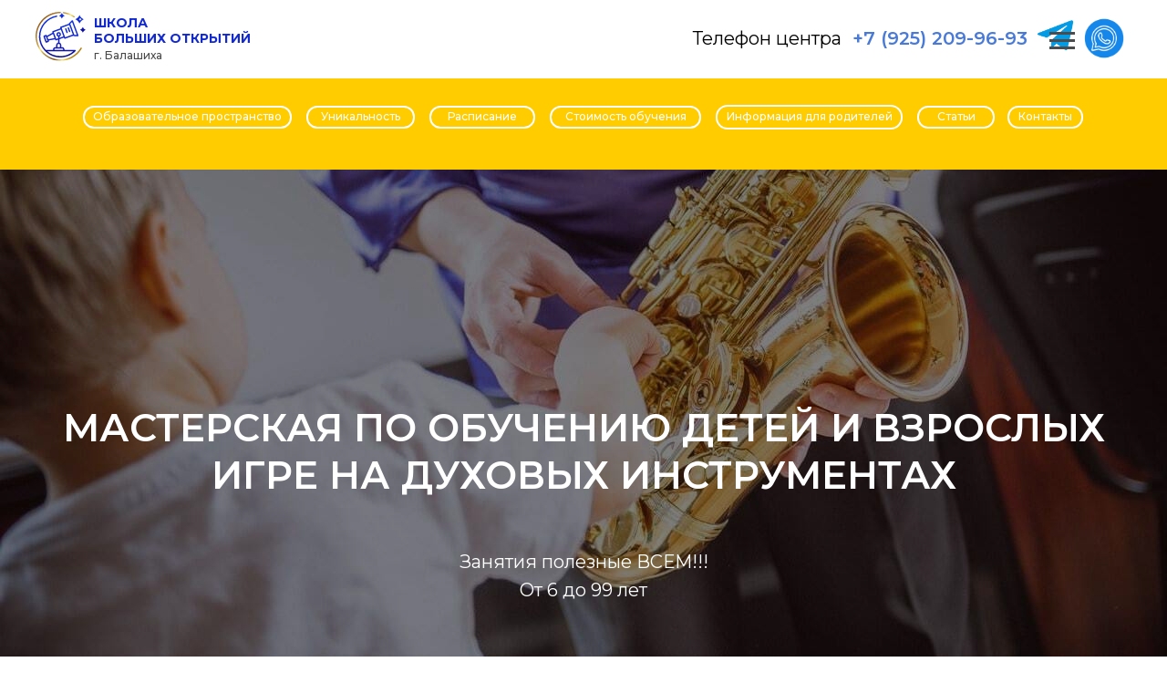

--- FILE ---
content_type: text/html; charset=UTF-8
request_url: https://xn----7sbbrayjidmo1a2hqe.xn--p1acf/music
body_size: 19031
content:
<!DOCTYPE html><html><head><meta charset="utf-8" /><meta http-equiv="Content-Type" content="text/html; charset=utf-8" /><meta name="viewport" content="width=device-width, initial-scale=1.0" /> <!--metatextblock--><title>Уроки игры на флейте в "Школе Больших открытий" в Балашихе </title><meta name="description" content="Занятия для детей и взрослых на духовых инструментах в Балашихе | Школа больших открытий в Москве | Платные школы Москвы " /> <meta name="keywords" content="уроки музыки в балашихе игра на флейте обучение в балашихе музыкальные инструменты обучение в балашихе уроки музыки в москве игра на флейте обучение в москве музыкальные инструменты обучение в москве уроки музыки в частной школе игра на флейте обучение в " /><meta property="og:url" content="https://xn----7sbbrayjidmo1a2hqe.xn--p1acf/music" /><meta property="og:title" content="Уроки игры на флейте в &quot;Школе Больших открытий&quot; в Балашихе" /><meta property="og:description" content="Занятия для детей и взрослых на духовых инструментах в Балашихе | Школа больших открытий в Москве | Платные школы Москвы" /><meta property="og:type" content="website" /><meta property="og:image" content="https://thb.tildacdn.com/tild6138-3362-4435-b665-306235313366/-/resize/504x/9.jpg" /><link rel="canonical" href="https://xn----7sbbrayjidmo1a2hqe.xn--p1acf/music"><!--/metatextblock--><meta name="format-detection" content="telephone=no" /><meta http-equiv="x-dns-prefetch-control" content="on"><link rel="dns-prefetch" href="https://ws.tildacdn.com"><link rel="dns-prefetch" href="https://static.tildacdn.com"><link rel="shortcut icon" href="https://static.tildacdn.com/tild3735-3536-4633-a234-636231366639/favicon.ico" type="image/x-icon" /><link rel="apple-touch-icon" href="https://static.tildacdn.com/tild3531-3938-4539-b130-353732373665/_Montessori__.svg"><link rel="apple-touch-icon" sizes="76x76" href="https://static.tildacdn.com/tild3531-3938-4539-b130-353732373665/_Montessori__.svg"><link rel="apple-touch-icon" sizes="152x152" href="https://static.tildacdn.com/tild3531-3938-4539-b130-353732373665/_Montessori__.svg"><link rel="apple-touch-startup-image" href="https://static.tildacdn.com/tild3531-3938-4539-b130-353732373665/_Montessori__.svg"><meta name="msapplication-TileColor" content="#000000"><meta name="msapplication-TileImage" content="https://static.tildacdn.com/tild3930-3863-4632-b235-386132316166/_Montessori__.png"><!-- Assets --><script src="https://neo.tildacdn.com/js/tilda-fallback-1.0.min.js" async charset="utf-8"></script><link rel="stylesheet" href="https://static.tildacdn.com/css/tilda-grid-3.0.min.css" type="text/css" media="all" onerror="this.loaderr='y';"/><link rel="stylesheet" href="https://static.tildacdn.com/ws/project1420873/tilda-blocks-page29936061.min.css?t=1721755121" type="text/css" media="all" onerror="this.loaderr='y';" /><link rel="preconnect" href="https://fonts.gstatic.com"><link href="https://fonts.googleapis.com/css2?family=Montserrat:wght@300;400;500;600;700&subset=latin,cyrillic&display=swap" rel="stylesheet"><link rel="stylesheet" href="https://static.tildacdn.com/css/tilda-cover-1.0.min.css" type="text/css" media="all" onerror="this.loaderr='y';" /><link rel="stylesheet" href="https://static.tildacdn.com/css/tilda-forms-1.0.min.css" type="text/css" media="all" onerror="this.loaderr='y';" /><link rel="stylesheet" href="https://static.tildacdn.com/css/tilda-menusub-1.0.min.css" type="text/css" media="print" onload="this.media='all';" onerror="this.loaderr='y';" /><noscript><link rel="stylesheet" href="https://static.tildacdn.com/css/tilda-menusub-1.0.min.css" type="text/css" media="all" /></noscript><script nomodule src="https://static.tildacdn.com/js/tilda-polyfill-1.0.min.js" charset="utf-8"></script><script type="text/javascript">function t_onReady(func) {
if (document.readyState != 'loading') {
func();
} else {
document.addEventListener('DOMContentLoaded', func);
}
}
function t_onFuncLoad(funcName, okFunc, time) {
if (typeof window[funcName] === 'function') {
okFunc();
} else {
setTimeout(function() {
t_onFuncLoad(funcName, okFunc, time);
},(time || 100));
}
}function t_throttle(fn, threshhold, scope) {return function () {fn.apply(scope || this, arguments);};}function t396_initialScale(t){t=document.getElementById("rec"+t);if(t){t=t.querySelector(".t396__artboard");if(t){var e,r=document.documentElement.clientWidth,a=[];if(l=t.getAttribute("data-artboard-screens"))for(var l=l.split(","),i=0;i<l.length;i++)a[i]=parseInt(l[i],10);else a=[320,480,640,960,1200];for(i=0;i<a.length;i++){var o=a[i];o<=r&&(e=o)}var n="edit"===window.allrecords.getAttribute("data-tilda-mode"),d="center"===t396_getFieldValue(t,"valign",e,a),u="grid"===t396_getFieldValue(t,"upscale",e,a),c=t396_getFieldValue(t,"height_vh",e,a),g=t396_getFieldValue(t,"height",e,a),s=!!window.opr&&!!window.opr.addons||!!window.opera||-1!==navigator.userAgent.indexOf(" OPR/");if(!n&&d&&!u&&!c&&g&&!s){for(var _=parseFloat((r/e).toFixed(3)),f=[t,t.querySelector(".t396__carrier"),t.querySelector(".t396__filter")],i=0;i<f.length;i++)f[i].style.height=Math.floor(parseInt(g,10)*_)+"px";t396_scaleInitial__getElementsToScale(t).forEach(function(t){t.style.zoom=_})}}}}function t396_scaleInitial__getElementsToScale(t){t=Array.prototype.slice.call(t.querySelectorAll(".t396__elem"));if(!t.length)return[];var e=[];return(t=t.filter(function(t){t=t.closest('.t396__group[data-group-type-value="physical"]');return!t||(-1===e.indexOf(t)&&e.push(t),!1)})).concat(e)}function t396_getFieldValue(t,e,r,a){var l=a[a.length-1],i=r===l?t.getAttribute("data-artboard-"+e):t.getAttribute("data-artboard-"+e+"-res-"+r);if(!i)for(var o=0;o<a.length;o++){var n=a[o];if(!(n<=r)&&(i=n===l?t.getAttribute("data-artboard-"+e):t.getAttribute("data-artboard-"+e+"-res-"+n)))break}return i}</script><script src="https://static.tildacdn.com/js/jquery-1.10.2.min.js" charset="utf-8" onerror="this.loaderr='y';"></script> <script src="https://static.tildacdn.com/js/tilda-scripts-3.0.min.js" charset="utf-8" defer onerror="this.loaderr='y';"></script><script src="https://static.tildacdn.com/ws/project1420873/tilda-blocks-page29936061.min.js?t=1721755121" charset="utf-8" async onerror="this.loaderr='y';"></script><script src="https://static.tildacdn.com/js/tilda-lazyload-1.0.min.js" charset="utf-8" async onerror="this.loaderr='y';"></script><script src="https://static.tildacdn.com/js/tilda-cover-1.0.min.js" charset="utf-8" async onerror="this.loaderr='y';"></script><script src="https://static.tildacdn.com/js/tilda-forms-1.0.min.js" charset="utf-8" async onerror="this.loaderr='y';"></script><script src="https://static.tildacdn.com/js/tilda-map-1.0.min.js" charset="utf-8" async onerror="this.loaderr='y';"></script><script src="https://static.tildacdn.com/js/tilda-menusub-1.0.min.js" charset="utf-8" async onerror="this.loaderr='y';"></script><script src="https://static.tildacdn.com/js/tilda-menu-1.0.min.js" charset="utf-8" async onerror="this.loaderr='y';"></script><script src="https://static.tildacdn.com/js/tilda-zero-1.1.min.js" charset="utf-8" async onerror="this.loaderr='y';"></script><script src="https://static.tildacdn.com/js/tilda-zero-scale-1.0.min.js" charset="utf-8" async onerror="this.loaderr='y';"></script><script src="https://static.tildacdn.com/js/tilda-skiplink-1.0.min.js" charset="utf-8" async onerror="this.loaderr='y';"></script><script src="https://static.tildacdn.com/js/tilda-events-1.0.min.js" charset="utf-8" async onerror="this.loaderr='y';"></script><script type="text/javascript">window.dataLayer = window.dataLayer || [];</script><script type="text/javascript">(function () {
if((/bot|google|yandex|baidu|bing|msn|duckduckbot|teoma|slurp|crawler|spider|robot|crawling|facebook/i.test(navigator.userAgent))===false && typeof(sessionStorage)!='undefined' && sessionStorage.getItem('visited')!=='y' && document.visibilityState){
var style=document.createElement('style');
style.type='text/css';
style.innerHTML='@media screen and (min-width: 980px) {.t-records {opacity: 0;}.t-records_animated {-webkit-transition: opacity ease-in-out .2s;-moz-transition: opacity ease-in-out .2s;-o-transition: opacity ease-in-out .2s;transition: opacity ease-in-out .2s;}.t-records.t-records_visible {opacity: 1;}}';
document.getElementsByTagName('head')[0].appendChild(style);
function t_setvisRecs(){
var alr=document.querySelectorAll('.t-records');
Array.prototype.forEach.call(alr, function(el) {
el.classList.add("t-records_animated");
});
setTimeout(function () {
Array.prototype.forEach.call(alr, function(el) {
el.classList.add("t-records_visible");
});
sessionStorage.setItem("visited", "y");
}, 400);
} 
document.addEventListener('DOMContentLoaded', t_setvisRecs);
}
})();</script></head><body class="t-body" style="margin:0;"><!--allrecords--><div id="allrecords" class="t-records" data-hook="blocks-collection-content-node" data-tilda-project-id="1420873" data-tilda-page-id="29936061" data-tilda-page-alias="music" data-tilda-formskey="e17254a34ffe792ff79f40d988a5f334" data-tilda-lazy="yes" data-tilda-root-zone="com" ><!--header--><header id="t-header" class="t-records" data-hook="blocks-collection-content-node" data-tilda-project-id="1420873" data-tilda-page-id="29109282" data-tilda-page-alias="head" data-tilda-formskey="e17254a34ffe792ff79f40d988a5f334" data-tilda-lazy="yes" data-tilda-root-zone="com" ><div id="rec579855184" class="r t-rec t-rec_pt_0 t-rec_pb_0 t-screenmin-480px" style="padding-top:0px;padding-bottom:0px; " data-animationappear="off" data-record-type="450" data-screen-min="480px" ><div class="t450__menu__content " 
style="top:30px; right: 100px; left: auto;" data-menu="yes" data-appearoffset="" data-hideoffset=""
><div class="t450__burger_container t450__burger-nobg"><div class="t450__burger_bg t450__burger_cirqle" 
style="; opacity:0.0;"></div><button type="button" 
class="t-menuburger t-menuburger_first " 
aria-label="Навигационное меню" 
aria-expanded="false"><span style="background-color:#4c4c4c;"></span><span style="background-color:#4c4c4c;"></span><span style="background-color:#4c4c4c;"></span><span style="background-color:#4c4c4c;"></span></button><script>function t_menuburger_init(recid) {
var rec = document.querySelector('#rec' + recid);
if (!rec) return;
var burger = rec.querySelector('.t-menuburger');
if (!burger) return;
var isSecondStyle = burger.classList.contains('t-menuburger_second');
if (isSecondStyle && !window.isMobile && !('ontouchend' in document)) {
burger.addEventListener('mouseenter', function() {
if (burger.classList.contains('t-menuburger-opened')) return;
burger.classList.remove('t-menuburger-unhovered');
burger.classList.add('t-menuburger-hovered');
});
burger.addEventListener('mouseleave', function() {
if (burger.classList.contains('t-menuburger-opened')) return;
burger.classList.remove('t-menuburger-hovered');
burger.classList.add('t-menuburger-unhovered');
setTimeout(function() {
burger.classList.remove('t-menuburger-unhovered');
}, 300);
});
}
burger.addEventListener('click', function() {
if (!burger.closest('.tmenu-mobile') &&
!burger.closest('.t450__burger_container') &&
!burger.closest('.t466__container') &&
!burger.closest('.t204__burger') &&
!burger.closest('.t199__js__menu-toggler')) {
burger.classList.toggle('t-menuburger-opened');
burger.classList.remove('t-menuburger-unhovered');
}
});
var menu = rec.querySelector('[data-menu="yes"]');
if (!menu) return;
var menuLinks = menu.querySelectorAll('.t-menu__link-item');
var submenuClassList = ['t978__menu-link_hook', 't978__tm-link', 't966__tm-link', 't794__tm-link', 't-menusub__target-link'];
Array.prototype.forEach.call(menuLinks, function (link) {
link.addEventListener('click', function () {
var isSubmenuHook = submenuClassList.some(function (submenuClass) {
return link.classList.contains(submenuClass);
});
if (isSubmenuHook) return;
burger.classList.remove('t-menuburger-opened');
});
});
menu.addEventListener('clickedAnchorInTooltipMenu', function () {
burger.classList.remove('t-menuburger-opened');
});
}
t_onReady(function() {
t_onFuncLoad('t_menuburger_init', function(){t_menuburger_init('579855184');});
});</script><style>.t-menuburger {
position: relative;
flex-shrink: 0;
width: 28px;
height: 20px;
padding: 0;
border: none;
background-color: transparent;
outline: none;
-webkit-transform: rotate(0deg);
transform: rotate(0deg);
transition: transform .5s ease-in-out;
cursor: pointer;
z-index: 999;
}
/*---menu burger lines---*/
.t-menuburger span {
display: block;
position: absolute;
width: 100%;
opacity: 1;
left: 0;
-webkit-transform: rotate(0deg);
transform: rotate(0deg);
transition: .25s ease-in-out;
height: 3px;
background-color: #000;
}
.t-menuburger span:nth-child(1) {
top: 0px;
}
.t-menuburger span:nth-child(2),
.t-menuburger span:nth-child(3) {
top: 8px;
}
.t-menuburger span:nth-child(4) {
top: 16px;
}
/*menu burger big*/
.t-menuburger__big {
width: 42px;
height: 32px;
}
.t-menuburger__big span {
height: 5px;
}
.t-menuburger__big span:nth-child(2),
.t-menuburger__big span:nth-child(3) {
top: 13px;
}
.t-menuburger__big span:nth-child(4) {
top: 26px;
}
/*menu burger small*/
.t-menuburger__small {
width: 22px;
height: 14px;
}
.t-menuburger__small span {
height: 2px;
}
.t-menuburger__small span:nth-child(2),
.t-menuburger__small span:nth-child(3) {
top: 6px;
}
.t-menuburger__small span:nth-child(4) {
top: 12px;
}
/*menu burger opened*/
.t-menuburger-opened span:nth-child(1) {
top: 8px;
width: 0%;
left: 50%;
}
.t-menuburger-opened span:nth-child(2) {
-webkit-transform: rotate(45deg);
transform: rotate(45deg);
}
.t-menuburger-opened span:nth-child(3) {
-webkit-transform: rotate(-45deg);
transform: rotate(-45deg);
}
.t-menuburger-opened span:nth-child(4) {
top: 8px;
width: 0%;
left: 50%;
}
.t-menuburger-opened.t-menuburger__big span:nth-child(1) {
top: 6px;
}
.t-menuburger-opened.t-menuburger__big span:nth-child(4) {
top: 18px;
}
.t-menuburger-opened.t-menuburger__small span:nth-child(1),
.t-menuburger-opened.t-menuburger__small span:nth-child(4) {
top: 6px;
}
/*---menu burger first style---*/
@media (hover), (min-width:0\0) {
.t-menuburger_first:hover span:nth-child(1) {
transform: translateY(1px);
}
.t-menuburger_first:hover span:nth-child(4) {
transform: translateY(-1px);
}
.t-menuburger_first.t-menuburger__big:hover span:nth-child(1) {
transform: translateY(3px);
}
.t-menuburger_first.t-menuburger__big:hover span:nth-child(4) {
transform: translateY(-3px);
}
}
/*---menu burger second style---*/
.t-menuburger_second span:nth-child(2),
.t-menuburger_second span:nth-child(3) {
width: 80%;
left: 20%;
right: 0;
}
@media (hover), (min-width:0\0) {
.t-menuburger_second.t-menuburger-hovered span:nth-child(2),
.t-menuburger_second.t-menuburger-hovered span:nth-child(3) {
animation: t-menuburger-anim 0.3s ease-out normal forwards;
}
.t-menuburger_second.t-menuburger-unhovered span:nth-child(2),
.t-menuburger_second.t-menuburger-unhovered span:nth-child(3) {
animation: t-menuburger-anim2 0.3s ease-out normal forwards;
}
}
.t-menuburger_second.t-menuburger-opened span:nth-child(2),
.t-menuburger_second.t-menuburger-opened span:nth-child(3){
left: 0;
right: 0;
width: 100%!important;
}
/*---menu burger third style---*/
.t-menuburger_third span:nth-child(4) {
width: 70%;
left: unset;
right: 0;
}
@media (hover), (min-width:0\0) {
.t-menuburger_third:not(.t-menuburger-opened):hover span:nth-child(4) {
width: 100%;
}
}
.t-menuburger_third.t-menuburger-opened span:nth-child(4) {
width: 0!important;
right: 50%;
}
/*---menu burger fourth style---*/
.t-menuburger_fourth {
height: 12px;
}
.t-menuburger_fourth.t-menuburger__small {
height: 8px;
}
.t-menuburger_fourth.t-menuburger__big {
height: 18px;
}
.t-menuburger_fourth span:nth-child(2),
.t-menuburger_fourth span:nth-child(3) {
top: 4px;
opacity: 0;
}
.t-menuburger_fourth span:nth-child(4) {
top: 8px;
}
.t-menuburger_fourth.t-menuburger__small span:nth-child(2),
.t-menuburger_fourth.t-menuburger__small span:nth-child(3) {
top: 3px;
}
.t-menuburger_fourth.t-menuburger__small span:nth-child(4) {
top: 6px;
}
.t-menuburger_fourth.t-menuburger__small span:nth-child(2),
.t-menuburger_fourth.t-menuburger__small span:nth-child(3) {
top: 3px;
}
.t-menuburger_fourth.t-menuburger__small span:nth-child(4) {
top: 6px;
}
.t-menuburger_fourth.t-menuburger__big span:nth-child(2),
.t-menuburger_fourth.t-menuburger__big span:nth-child(3) {
top: 6px;
}
.t-menuburger_fourth.t-menuburger__big span:nth-child(4) {
top: 12px;
}
@media (hover), (min-width:0\0) {
.t-menuburger_fourth:not(.t-menuburger-opened):hover span:nth-child(1) {
transform: translateY(1px);
}
.t-menuburger_fourth:not(.t-menuburger-opened):hover span:nth-child(4) {
transform: translateY(-1px);
}
.t-menuburger_fourth.t-menuburger__big:not(.t-menuburger-opened):hover span:nth-child(1) {
transform: translateY(3px);
}
.t-menuburger_fourth.t-menuburger__big:not(.t-menuburger-opened):hover span:nth-child(4) {
transform: translateY(-3px);
}
}
.t-menuburger_fourth.t-menuburger-opened span:nth-child(1),
.t-menuburger_fourth.t-menuburger-opened span:nth-child(4) {
top: 4px;
}
.t-menuburger_fourth.t-menuburger-opened span:nth-child(2),
.t-menuburger_fourth.t-menuburger-opened span:nth-child(3) {
opacity: 1;
}
/*---menu burger animations---*/
@keyframes t-menuburger-anim {
0% {
width: 80%;
left: 20%;
right: 0;
}
50% {
width: 100%;
left: 0;
right: 0;
}
100% {
width: 80%;
left: 0;
right: 20%;
}
}
@keyframes t-menuburger-anim2 {
0% {
width: 80%;
left: 0;
}
50% {
width: 100%;
right: 0;
left: 0;
}
100% {
width: 80%;
left: 20%;
right: 0;
}
}</style> </div></div><!-- t450 --><div id="nav579855184marker"></div><div class="t450__overlay"><div class="t450__overlay_bg" 
style=" "></div></div><div id="nav579855184" class="t450 " data-tooltip-hook="#menuopen" 
style="max-width: 260px;background-color: #ffffff;"><button type="button" 
class="t450__close-button t450__close t450_opened "
style="background-color: #ffffff;" 
aria-label="Закрыть меню"><div class="t450__close_icon"><span style="background-color:#4c4c4c;"></span><span style="background-color:#4c4c4c;"></span><span style="background-color:#4c4c4c;"></span><span style="background-color:#4c4c4c;"></span></div></button><div class="t450__container t-align_left"><div class="t450__top"><div class="t450__logowrapper"><a href="https://семейная-школа.рус/"
><img class="t450__logoimg" 
src="https://static.tildacdn.com/tild3166-3262-4234-a262-666332646333/_Montessori__.svg" 
imgfield="img"
style="max-width: 250px;" alt=""></a></div><nav class="t450__menu"><ul role="list" class="t450__list t-menu__list"><li class="t450__list_item" 
><a class="t-menu__link-item " 
href="/" data-menu-submenu-hook="" data-menu-item-number="1" 
>Главная</a></li><li class="t450__list_item" 
><a class="t-menu__link-item " 
href="/directors" data-menu-submenu-hook="" data-menu-item-number="2" 
>О центре</a></li><li class="t450__list_item" 
><a class="t-menu__link-item " 
href="/montesory" data-menu-submenu-hook="" data-menu-item-number="3" 
>Кто такая Мария Монтессори</a></li><li class="t450__list_item" 
><a class="t-menu__link-item " 
href="/programma" data-menu-submenu-hook="" data-menu-item-number="4" 
>Программа обучения</a></li><li class="t450__list_item" 
><a class="t-menu__link-item " 
href="/spetsialisty" data-menu-submenu-hook="" data-menu-item-number="5" 
>Педагоги</a></li><li class="t450__list_item" 
><a class="t-menu__link-item " 
href="https://семейная-школа.рус#otzivi" data-menu-submenu-hook="" data-menu-item-number="6" 
>Отзывы о нашем центре</a></li><li class="t450__list_item" 
><a class="t-menu__link-item " 
href="#rec612484663" data-menu-submenu-hook="" data-menu-item-number="7" 
>Контакты</a></li><li class="t450__list_item" 
><a class="t-menu__link-item " 
href="/vacancy" data-menu-submenu-hook="" data-menu-item-number="8" 
>Вакансии и карьерный рост</a></li><li class="t450__list_item" 
><a class="t-menu__link-item " 
href="/summer-camp" data-menu-submenu-hook="" data-menu-item-number="9" 
>Летний лагерь</a></li></ul></nav></div><div class="t450__rightside"><div class="t450__rightcontainer"><div class="t450__right_descr t-descr t-descr_xs" field="descr"><div style="color:#000000;" data-customstyle="yes">Свободное обучение по методике Марии Монтессори</div></div><div class="t450__right_social_links"><div class="t-sociallinks"><ul role="list" class="t-sociallinks__wrapper" aria-label="Соц. сети"><!-- new soclinks --><li class="t-sociallinks__item t-sociallinks__item_vk"><a href="https://vk.com/public215226154" target="_blank" rel="nofollow" aria-label="vk" style="width: 30px; height: 30px;"><svg class="t-sociallinks__svg" role="presentation" width=30px height=30px viewBox="0 0 100 100" fill="none" xmlns="http://www.w3.org/2000/svg"><path fill-rule="evenodd" clip-rule="evenodd" d="M50 100c27.614 0 50-22.386 50-50S77.614 0 50 0 0 22.386 0 50s22.386 50 50 50ZM25 34c.406 19.488 10.15 31.2 27.233 31.2h.968V54.05c6.278.625 11.024 5.216 12.93 11.15H75c-2.436-8.87-8.838-13.773-12.836-15.647C66.162 47.242 71.783 41.62 73.126 34h-8.058c-1.749 6.184-6.932 11.805-11.867 12.336V34h-8.057v21.611C40.147 54.362 33.838 48.304 33.556 34H25Z" fill="#4281cf"/></svg></a></li>&nbsp;<li class="t-sociallinks__item t-sociallinks__item_telegram"><a href="https://t.me/@Anastasia_homeschool" target="_blank" rel="nofollow" aria-label="telegram" style="width: 30px; height: 30px;"><svg class="t-sociallinks__svg" role="presentation" width=30px height=30px viewBox="0 0 100 100" fill="none" xmlns="http://www.w3.org/2000/svg"><path fill-rule="evenodd" clip-rule="evenodd" d="M50 100c27.614 0 50-22.386 50-50S77.614 0 50 0 0 22.386 0 50s22.386 50 50 50Zm21.977-68.056c.386-4.38-4.24-2.576-4.24-2.576-3.415 1.414-6.937 2.85-10.497 4.302-11.04 4.503-22.444 9.155-32.159 13.734-5.268 1.932-2.184 3.864-2.184 3.864l8.351 2.577c3.855 1.16 5.91-.129 5.91-.129l17.988-12.238c6.424-4.38 4.882-.773 3.34.773l-13.49 12.882c-2.056 1.804-1.028 3.35-.129 4.123 2.55 2.249 8.82 6.364 11.557 8.16.712.467 1.185.778 1.292.858.642.515 4.111 2.834 6.424 2.319 2.313-.516 2.57-3.479 2.57-3.479l3.083-20.226c.462-3.511.993-6.886 1.417-9.582.4-2.546.705-4.485.767-5.362Z" fill="#4281cf"/></svg></a></li><!-- /new soclinks --></ul></div></div><div class="t450__right_buttons"><div class="t450__right_buttons_wrap"><div class="t450__right_buttons_but "><a href="https://t.me/Anastasia_homeschool" target="" 
class="t-btn t-btn_sm " data-buttonfieldset="button"
style="color:#ffffff;background-color:#4281cf;border-radius:30px; -moz-border-radius:30px; -webkit-border-radius:30px;font-family:Montserrat;"
><table role="presentation" style="width:100%; height:100%;"><tr><td>Связаться</td></tr></table></a></div></div></div></div></div></div></div><script>t_onReady(function() {
var rec = document.querySelector('#rec579855184');
if (!rec) return;
rec.setAttribute('data-animationappear', 'off');
rec.style.opacity = 1;
t_onFuncLoad('t450_initMenu', function () {
t450_initMenu('579855184');
});
});</script><style>#rec579855184 .t-menu__link-item{
-webkit-transition: color 0.3s ease-in-out, opacity 0.3s ease-in-out;
transition: color 0.3s ease-in-out, opacity 0.3s ease-in-out; 
}
#rec579855184 .t-menu__link-item.t-active:not(.t978__menu-link){
color:#4281cf !important; }
#rec579855184 .t-menu__link-item:not(.t-active):not(.tooltipstered):hover {
color: #4281cf !important; }
#rec579855184 .t-menu__link-item:not(.t-active):not(.tooltipstered):focus-visible{
color: #4281cf !important; }
@supports (overflow:-webkit-marquee) and (justify-content:inherit)
{
#rec579855184 .t-menu__link-item,
#rec579855184 .t-menu__link-item.t-active {
opacity: 1 !important;
}
}</style><style> #rec579855184 a.t-menu__link-item { font-size: 14px; color: #4c4c4c; font-family: 'Montserrat'; }</style></div><div id="rec612495615" class="r t-rec t-rec_pt_0 t-rec_pb_0 t-screenmax-480px" style="padding-top:0px;padding-bottom:0px;background-color:#ffffff; " data-animationappear="off" data-record-type="450" data-screen-max="480px" data-bg-color="#ffffff"><div class="t450__menu__content " 
style="top:25px; right: 20px; left: auto;" data-menu="yes" data-appearoffset="" data-hideoffset=""
><div class="t450__burger_container t450__burger-nobg"><div class="t450__burger_bg t450__burger_cirqle" 
style="; opacity:0.0;"></div><button type="button" 
class="t-menuburger t-menuburger_first " 
aria-label="Навигационное меню" 
aria-expanded="false"><span style="background-color:#4c4c4c;"></span><span style="background-color:#4c4c4c;"></span><span style="background-color:#4c4c4c;"></span><span style="background-color:#4c4c4c;"></span></button><script>function t_menuburger_init(recid) {
var rec = document.querySelector('#rec' + recid);
if (!rec) return;
var burger = rec.querySelector('.t-menuburger');
if (!burger) return;
var isSecondStyle = burger.classList.contains('t-menuburger_second');
if (isSecondStyle && !window.isMobile && !('ontouchend' in document)) {
burger.addEventListener('mouseenter', function() {
if (burger.classList.contains('t-menuburger-opened')) return;
burger.classList.remove('t-menuburger-unhovered');
burger.classList.add('t-menuburger-hovered');
});
burger.addEventListener('mouseleave', function() {
if (burger.classList.contains('t-menuburger-opened')) return;
burger.classList.remove('t-menuburger-hovered');
burger.classList.add('t-menuburger-unhovered');
setTimeout(function() {
burger.classList.remove('t-menuburger-unhovered');
}, 300);
});
}
burger.addEventListener('click', function() {
if (!burger.closest('.tmenu-mobile') &&
!burger.closest('.t450__burger_container') &&
!burger.closest('.t466__container') &&
!burger.closest('.t204__burger') &&
!burger.closest('.t199__js__menu-toggler')) {
burger.classList.toggle('t-menuburger-opened');
burger.classList.remove('t-menuburger-unhovered');
}
});
var menu = rec.querySelector('[data-menu="yes"]');
if (!menu) return;
var menuLinks = menu.querySelectorAll('.t-menu__link-item');
var submenuClassList = ['t978__menu-link_hook', 't978__tm-link', 't966__tm-link', 't794__tm-link', 't-menusub__target-link'];
Array.prototype.forEach.call(menuLinks, function (link) {
link.addEventListener('click', function () {
var isSubmenuHook = submenuClassList.some(function (submenuClass) {
return link.classList.contains(submenuClass);
});
if (isSubmenuHook) return;
burger.classList.remove('t-menuburger-opened');
});
});
menu.addEventListener('clickedAnchorInTooltipMenu', function () {
burger.classList.remove('t-menuburger-opened');
});
}
t_onReady(function() {
t_onFuncLoad('t_menuburger_init', function(){t_menuburger_init('612495615');});
});</script><style>.t-menuburger {
position: relative;
flex-shrink: 0;
width: 28px;
height: 20px;
padding: 0;
border: none;
background-color: transparent;
outline: none;
-webkit-transform: rotate(0deg);
transform: rotate(0deg);
transition: transform .5s ease-in-out;
cursor: pointer;
z-index: 999;
}
/*---menu burger lines---*/
.t-menuburger span {
display: block;
position: absolute;
width: 100%;
opacity: 1;
left: 0;
-webkit-transform: rotate(0deg);
transform: rotate(0deg);
transition: .25s ease-in-out;
height: 3px;
background-color: #000;
}
.t-menuburger span:nth-child(1) {
top: 0px;
}
.t-menuburger span:nth-child(2),
.t-menuburger span:nth-child(3) {
top: 8px;
}
.t-menuburger span:nth-child(4) {
top: 16px;
}
/*menu burger big*/
.t-menuburger__big {
width: 42px;
height: 32px;
}
.t-menuburger__big span {
height: 5px;
}
.t-menuburger__big span:nth-child(2),
.t-menuburger__big span:nth-child(3) {
top: 13px;
}
.t-menuburger__big span:nth-child(4) {
top: 26px;
}
/*menu burger small*/
.t-menuburger__small {
width: 22px;
height: 14px;
}
.t-menuburger__small span {
height: 2px;
}
.t-menuburger__small span:nth-child(2),
.t-menuburger__small span:nth-child(3) {
top: 6px;
}
.t-menuburger__small span:nth-child(4) {
top: 12px;
}
/*menu burger opened*/
.t-menuburger-opened span:nth-child(1) {
top: 8px;
width: 0%;
left: 50%;
}
.t-menuburger-opened span:nth-child(2) {
-webkit-transform: rotate(45deg);
transform: rotate(45deg);
}
.t-menuburger-opened span:nth-child(3) {
-webkit-transform: rotate(-45deg);
transform: rotate(-45deg);
}
.t-menuburger-opened span:nth-child(4) {
top: 8px;
width: 0%;
left: 50%;
}
.t-menuburger-opened.t-menuburger__big span:nth-child(1) {
top: 6px;
}
.t-menuburger-opened.t-menuburger__big span:nth-child(4) {
top: 18px;
}
.t-menuburger-opened.t-menuburger__small span:nth-child(1),
.t-menuburger-opened.t-menuburger__small span:nth-child(4) {
top: 6px;
}
/*---menu burger first style---*/
@media (hover), (min-width:0\0) {
.t-menuburger_first:hover span:nth-child(1) {
transform: translateY(1px);
}
.t-menuburger_first:hover span:nth-child(4) {
transform: translateY(-1px);
}
.t-menuburger_first.t-menuburger__big:hover span:nth-child(1) {
transform: translateY(3px);
}
.t-menuburger_first.t-menuburger__big:hover span:nth-child(4) {
transform: translateY(-3px);
}
}
/*---menu burger second style---*/
.t-menuburger_second span:nth-child(2),
.t-menuburger_second span:nth-child(3) {
width: 80%;
left: 20%;
right: 0;
}
@media (hover), (min-width:0\0) {
.t-menuburger_second.t-menuburger-hovered span:nth-child(2),
.t-menuburger_second.t-menuburger-hovered span:nth-child(3) {
animation: t-menuburger-anim 0.3s ease-out normal forwards;
}
.t-menuburger_second.t-menuburger-unhovered span:nth-child(2),
.t-menuburger_second.t-menuburger-unhovered span:nth-child(3) {
animation: t-menuburger-anim2 0.3s ease-out normal forwards;
}
}
.t-menuburger_second.t-menuburger-opened span:nth-child(2),
.t-menuburger_second.t-menuburger-opened span:nth-child(3){
left: 0;
right: 0;
width: 100%!important;
}
/*---menu burger third style---*/
.t-menuburger_third span:nth-child(4) {
width: 70%;
left: unset;
right: 0;
}
@media (hover), (min-width:0\0) {
.t-menuburger_third:not(.t-menuburger-opened):hover span:nth-child(4) {
width: 100%;
}
}
.t-menuburger_third.t-menuburger-opened span:nth-child(4) {
width: 0!important;
right: 50%;
}
/*---menu burger fourth style---*/
.t-menuburger_fourth {
height: 12px;
}
.t-menuburger_fourth.t-menuburger__small {
height: 8px;
}
.t-menuburger_fourth.t-menuburger__big {
height: 18px;
}
.t-menuburger_fourth span:nth-child(2),
.t-menuburger_fourth span:nth-child(3) {
top: 4px;
opacity: 0;
}
.t-menuburger_fourth span:nth-child(4) {
top: 8px;
}
.t-menuburger_fourth.t-menuburger__small span:nth-child(2),
.t-menuburger_fourth.t-menuburger__small span:nth-child(3) {
top: 3px;
}
.t-menuburger_fourth.t-menuburger__small span:nth-child(4) {
top: 6px;
}
.t-menuburger_fourth.t-menuburger__small span:nth-child(2),
.t-menuburger_fourth.t-menuburger__small span:nth-child(3) {
top: 3px;
}
.t-menuburger_fourth.t-menuburger__small span:nth-child(4) {
top: 6px;
}
.t-menuburger_fourth.t-menuburger__big span:nth-child(2),
.t-menuburger_fourth.t-menuburger__big span:nth-child(3) {
top: 6px;
}
.t-menuburger_fourth.t-menuburger__big span:nth-child(4) {
top: 12px;
}
@media (hover), (min-width:0\0) {
.t-menuburger_fourth:not(.t-menuburger-opened):hover span:nth-child(1) {
transform: translateY(1px);
}
.t-menuburger_fourth:not(.t-menuburger-opened):hover span:nth-child(4) {
transform: translateY(-1px);
}
.t-menuburger_fourth.t-menuburger__big:not(.t-menuburger-opened):hover span:nth-child(1) {
transform: translateY(3px);
}
.t-menuburger_fourth.t-menuburger__big:not(.t-menuburger-opened):hover span:nth-child(4) {
transform: translateY(-3px);
}
}
.t-menuburger_fourth.t-menuburger-opened span:nth-child(1),
.t-menuburger_fourth.t-menuburger-opened span:nth-child(4) {
top: 4px;
}
.t-menuburger_fourth.t-menuburger-opened span:nth-child(2),
.t-menuburger_fourth.t-menuburger-opened span:nth-child(3) {
opacity: 1;
}
/*---menu burger animations---*/
@keyframes t-menuburger-anim {
0% {
width: 80%;
left: 20%;
right: 0;
}
50% {
width: 100%;
left: 0;
right: 0;
}
100% {
width: 80%;
left: 0;
right: 20%;
}
}
@keyframes t-menuburger-anim2 {
0% {
width: 80%;
left: 0;
}
50% {
width: 100%;
right: 0;
left: 0;
}
100% {
width: 80%;
left: 20%;
right: 0;
}
}</style> </div></div><!-- t450 --><div id="nav612495615marker"></div><div class="t450__overlay"><div class="t450__overlay_bg" 
style=" "></div></div><div id="nav612495615" class="t450 " data-tooltip-hook="#menuopen" 
style="max-width: 260px;background-color: #ffffff;"><button type="button" 
class="t450__close-button t450__close t450_opened "
style="background-color: #ffffff;" 
aria-label="Закрыть меню"><div class="t450__close_icon"><span style="background-color:#4c4c4c;"></span><span style="background-color:#4c4c4c;"></span><span style="background-color:#4c4c4c;"></span><span style="background-color:#4c4c4c;"></span></div></button><div class="t450__container t-align_left"><div class="t450__top"><div class="t450__logowrapper"><a href="https://семейная-школа.рус/"
><img class="t450__logoimg" 
src="https://static.tildacdn.com/tild3166-3262-4234-a262-666332646333/_Montessori__.svg" 
imgfield="img"
style="max-width: 250px;" alt=""></a></div><nav class="t450__menu"><ul role="list" class="t450__list t-menu__list"><li class="t450__list_item" 
><a class="t-menu__link-item t450__link-item_submenu" 
href=""
aria-expanded="false" role="button" data-menu-submenu-hook="link_sub1_612495615" data-menu-item-number="1" 
>Главная</a><div class="t-menusub" data-submenu-hook="link_sub1_612495615" data-submenu-margin="15px" data-add-submenu-arrow=""><div class="t-menusub__menu"><div class="t-menusub__content"><ul role="list" class="t-menusub__list"><li class="t-menusub__list-item t-name t-name_xs"><a class="t-menusub__link-item t-name t-name_xs" 
href="https://семейная-школа.рус#school" data-menu-item-number="1">Образовательное пространство</a></li><li class="t-menusub__list-item t-name t-name_xs"><a class="t-menusub__link-item t-name t-name_xs" 
href="https://семейная-школа.рус#uniqueness" data-menu-item-number="1">Уникальность</a></li><li class="t-menusub__list-item t-name t-name_xs"><a class="t-menusub__link-item t-name t-name_xs" 
href="https://семейная-школа.рус#schedule" data-menu-item-number="1">Расписание</a></li><li class="t-menusub__list-item t-name t-name_xs"><a class="t-menusub__link-item t-name t-name_xs" 
href="https://семейная-школа.рус#price" data-menu-item-number="1">Стоимость обучения</a></li><li class="t-menusub__list-item t-name t-name_xs"><a class="t-menusub__link-item t-name t-name_xs" 
href="https://семейная-школа.рус#information-for-parents" data-menu-item-number="1">Информация для родителей</a></li><li class="t-menusub__list-item t-name t-name_xs"><a class="t-menusub__link-item t-name t-name_xs" 
href="https://семейная-школа.рус#articles" data-menu-item-number="1">Статьи</a></li><li class="t-menusub__list-item t-name t-name_xs"><a class="t-menusub__link-item t-name t-name_xs" 
href="https://семейная-школа.рус#contakt" data-menu-item-number="1">Контакты</a></li></ul></div></div></div></li><li class="t450__list_item" 
><a class="t-menu__link-item " 
href="/directors" data-menu-submenu-hook="" data-menu-item-number="2" 
>О центре</a></li><li class="t450__list_item" 
><a class="t-menu__link-item " 
href="/montesory" data-menu-submenu-hook="" data-menu-item-number="3" 
>Кто такая Мария Монтессори</a></li><li class="t450__list_item" 
><a class="t-menu__link-item " 
href="/programma" data-menu-submenu-hook="" data-menu-item-number="4" 
>Программа обучения</a></li><li class="t450__list_item" 
><a class="t-menu__link-item " 
href="/spetsialisty" data-menu-submenu-hook="" data-menu-item-number="5" 
>Педагоги</a></li><li class="t450__list_item" 
><a class="t-menu__link-item " 
href="https://семейная-школа.рус#otzivi" data-menu-submenu-hook="" data-menu-item-number="6" 
>Отзывы о нашем центре</a></li><li class="t450__list_item" 
><a class="t-menu__link-item " 
href="/vacancy" data-menu-submenu-hook="" data-menu-item-number="7" 
>Вакансии и карьерный рост</a></li><li class="t450__list_item" 
><a class="t-menu__link-item " 
href="/summer-camp" data-menu-submenu-hook="" data-menu-item-number="8" 
>Летний лагерь</a></li></ul></nav></div><div class="t450__rightside"><div class="t450__rightcontainer"><div class="t450__right_descr t-descr t-descr_xs" field="descr"><div style="color:#000000;" data-customstyle="yes">Свободное обучение по методике Марии Монтессори</div></div><div class="t450__right_social_links"><div class="t-sociallinks"><ul role="list" class="t-sociallinks__wrapper" aria-label="Соц. сети"><!-- new soclinks --><li class="t-sociallinks__item t-sociallinks__item_vk"><a href="https://vk.com/public215226154" target="_blank" rel="nofollow" aria-label="vk" style="width: 30px; height: 30px;"><svg class="t-sociallinks__svg" role="presentation" width=30px height=30px viewBox="0 0 100 100" fill="none" xmlns="http://www.w3.org/2000/svg"><path fill-rule="evenodd" clip-rule="evenodd" d="M50 100c27.614 0 50-22.386 50-50S77.614 0 50 0 0 22.386 0 50s22.386 50 50 50ZM25 34c.406 19.488 10.15 31.2 27.233 31.2h.968V54.05c6.278.625 11.024 5.216 12.93 11.15H75c-2.436-8.87-8.838-13.773-12.836-15.647C66.162 47.242 71.783 41.62 73.126 34h-8.058c-1.749 6.184-6.932 11.805-11.867 12.336V34h-8.057v21.611C40.147 54.362 33.838 48.304 33.556 34H25Z" fill="#4281cf"/></svg></a></li>&nbsp;<li class="t-sociallinks__item t-sociallinks__item_telegram"><a href="https://t.me/@Anastasia_homeschool" target="_blank" rel="nofollow" aria-label="telegram" style="width: 30px; height: 30px;"><svg class="t-sociallinks__svg" role="presentation" width=30px height=30px viewBox="0 0 100 100" fill="none" xmlns="http://www.w3.org/2000/svg"><path fill-rule="evenodd" clip-rule="evenodd" d="M50 100c27.614 0 50-22.386 50-50S77.614 0 50 0 0 22.386 0 50s22.386 50 50 50Zm21.977-68.056c.386-4.38-4.24-2.576-4.24-2.576-3.415 1.414-6.937 2.85-10.497 4.302-11.04 4.503-22.444 9.155-32.159 13.734-5.268 1.932-2.184 3.864-2.184 3.864l8.351 2.577c3.855 1.16 5.91-.129 5.91-.129l17.988-12.238c6.424-4.38 4.882-.773 3.34.773l-13.49 12.882c-2.056 1.804-1.028 3.35-.129 4.123 2.55 2.249 8.82 6.364 11.557 8.16.712.467 1.185.778 1.292.858.642.515 4.111 2.834 6.424 2.319 2.313-.516 2.57-3.479 2.57-3.479l3.083-20.226c.462-3.511.993-6.886 1.417-9.582.4-2.546.705-4.485.767-5.362Z" fill="#4281cf"/></svg></a></li><!-- /new soclinks --></ul></div></div><div class="t450__right_buttons"><div class="t450__right_buttons_wrap"><div class="t450__right_buttons_but "><a href="https://t.me/Anastasia_homeschool" target="" 
class="t-btn t-btn_sm " data-buttonfieldset="button"
style="color:#ffffff;background-color:#4281cf;border-radius:30px; -moz-border-radius:30px; -webkit-border-radius:30px;font-family:Montserrat;"
><table role="presentation" style="width:100%; height:100%;"><tr><td>Связаться</td></tr></table></a></div></div></div></div></div></div></div><script>t_onReady(function() {
var rec = document.querySelector('#rec612495615');
if (!rec) return;
rec.setAttribute('data-animationappear', 'off');
rec.style.opacity = 1;
t_onFuncLoad('t450_initMenu', function () {
t450_initMenu('612495615');
});
});</script><style>#rec612495615 .t-menu__link-item{
-webkit-transition: color 0.3s ease-in-out, opacity 0.3s ease-in-out;
transition: color 0.3s ease-in-out, opacity 0.3s ease-in-out; 
}
#rec612495615 .t-menu__link-item.t-active:not(.t978__menu-link){
color:#4281cf !important; }
#rec612495615 .t-menu__link-item:not(.t-active):not(.tooltipstered):hover {
color: #4281cf !important; }
#rec612495615 .t-menu__link-item:not(.t-active):not(.tooltipstered):focus-visible{
color: #4281cf !important; }
@supports (overflow:-webkit-marquee) and (justify-content:inherit)
{
#rec612495615 .t-menu__link-item,
#rec612495615 .t-menu__link-item.t-active {
opacity: 1 !important;
}
}</style><script>t_onReady(function () {
setTimeout(function(){
t_onFuncLoad('t_menusub_init', function() {
t_menusub_init('612495615');
});
}, 500);
});</script><style>@media screen and (max-width: 980px) {
#rec612495615 .t-menusub__menu .t-menusub__link-item {
color:#4c4c4c !important;
}
#rec612495615 .t-menusub__menu .t-menusub__link-item.t-active {
color:#4c4c4c !important;
}
}
@media screen and (min-width: 981px) { #rec612495615 .t-menusub__menu {
text-align:left; }
}</style><style> #rec612495615 a.t-menusub__link-item { font-size: 10px; font-weight: 300; font-family: 'Montserrat'; }</style><style> #rec612495615 a.t-menu__link-item { font-size: 14px; color: #4c4c4c; font-family: 'Montserrat'; }</style></div><div id="rec475976631" class="r t-rec" style=" " data-animationappear="off" data-record-type="396" ><!-- T396 --><style>#rec475976631 .t396__artboard {height: 180px;overflow: visible;}#rec475976631 .t396__filter {height: 180px; background-image: -webkit-gradient( linear, left top, left bottom, from(rgba(255,255,255,1)), to(rgba(255,255,255,1)) );background-image: -webkit-linear-gradient(top, rgba(255,255,255,1), rgba(255,255,255,1));background-image: linear-gradient(to bottom, rgba(255,255,255,1), rgba(255,255,255,1));will-change: transform;}#rec475976631 .t396__carrier{height: 180px;background-position: center center;background-attachment: scroll;background-size: cover;background-repeat: no-repeat;}@media screen and (max-width: 1199px) {#rec475976631 .t396__artboard,#rec475976631 .t396__filter,#rec475976631 .t396__carrier {}#rec475976631 .t396__filter {}#rec475976631 .t396__carrier {background-attachment: scroll;}}@media screen and (max-width: 959px) {#rec475976631 .t396__artboard,#rec475976631 .t396__filter,#rec475976631 .t396__carrier {height: 80px;}#rec475976631 .t396__filter {}#rec475976631 .t396__carrier {background-attachment: scroll;}}@media screen and (max-width: 639px) {#rec475976631 .t396__artboard,#rec475976631 .t396__filter,#rec475976631 .t396__carrier {}#rec475976631 .t396__filter {}#rec475976631 .t396__carrier {background-attachment: scroll;}}@media screen and (max-width: 479px) {#rec475976631 .t396__artboard,#rec475976631 .t396__filter,#rec475976631 .t396__carrier {height: 125px;}#rec475976631 .t396__filter {}#rec475976631 .t396__carrier {background-attachment: scroll;}} #rec475976631 .tn-elem[data-elem-id="1687948579873"] { z-index: 2; top: 13px;left: calc(50% - 600px + -1px);width: 55px;}#rec475976631 .tn-elem[data-elem-id="1687948579873"] .tn-atom { background-position: center center;border-color: transparent ;border-style: solid ; }@media screen and (max-width: 1199px) {}@media screen and (max-width: 959px) {}@media screen and (max-width: 639px) {}@media screen and (max-width: 479px) {#rec475976631 .tn-elem[data-elem-id="1687948579873"] {top: 18px;left: calc(50% - 160px + 6px);}} #rec475976631 .tn-elem[data-elem-id="1687948944952"] { color: #122ad0; z-index: 3; top: 17px;left: calc(50% - 600px + 63px);width: 292px;}#rec475976631 .tn-elem[data-elem-id="1687948944952"] .tn-atom { color: #122ad0; font-size: 14px; font-family: 'Montserrat',Arial,sans-serif; line-height: 1.25; font-weight: 700; background-position: center center;border-color: transparent ;border-style: solid ; }@media screen and (max-width: 1199px) {}@media screen and (max-width: 959px) {}@media screen and (max-width: 639px) {#rec475976631 .tn-elem[data-elem-id="1687948944952"] {width: 180px;}}@media screen and (max-width: 479px) {#rec475976631 .tn-elem[data-elem-id="1687948944952"] {top: 22px;left: calc(50% - 160px + 70px);}} #rec475976631 .tn-elem[data-elem-id="1687949059364"] { color: #484848; z-index: 4; top: 53px;left: calc(50% - 600px + 63px);width: 310px;}#rec475976631 .tn-elem[data-elem-id="1687949059364"] .tn-atom { color: #484848; font-size: 12px; font-family: 'Montserrat',Arial,sans-serif; line-height: 1.25; font-weight: 500; background-position: center center;border-color: transparent ;border-style: solid ; }@media screen and (max-width: 1199px) {}@media screen and (max-width: 959px) {}@media screen and (max-width: 639px) {#rec475976631 .tn-elem[data-elem-id="1687949059364"] {width: 150px;}}@media screen and (max-width: 479px) {#rec475976631 .tn-elem[data-elem-id="1687949059364"] {top: 58px;left: calc(50% - 160px + 70px);}} #rec475976631 .tn-elem[data-elem-id="1689152769955"] { color: #000000; z-index: 5; top: 27px;left: calc(50% - 600px + 720px);width: 175px;}#rec475976631 .tn-elem[data-elem-id="1689152769955"] .tn-atom { color: #000000; font-size: 20px; font-family: 'Montserrat',Arial,sans-serif; line-height: 1.55; font-weight: 400; background-position: center center;border-color: transparent ;border-style: solid ; }@media screen and (max-width: 1199px) {#rec475976631 .tn-elem[data-elem-id="1689152769955"] {left: calc(50% - 480px + 530px);}}@media screen and (max-width: 959px) {#rec475976631 .tn-elem[data-elem-id="1689152769955"] {top: 17px;left: calc(50% - 320px + 419px);}#rec475976631 .tn-elem[data-elem-id="1689152769955"] .tn-atom { font-size: 16px; }}@media screen and (max-width: 639px) {#rec475976631 .tn-elem[data-elem-id="1689152769955"] {left: calc(50% - 240px + 263px);}}@media screen and (max-width: 479px) {#rec475976631 .tn-elem[data-elem-id="1689152769955"] {top: 84px;left: calc(50% - 160px + 10px);}} #rec475976631 .tn-elem[data-elem-id="1689152834081"] { color: #122ad0; z-index: 6; top: 27px;left: calc(50% - 600px + 895px);width: 200px;}#rec475976631 .tn-elem[data-elem-id="1689152834081"] .tn-atom { color: #122ad0; font-size: 20px; font-family: 'Montserrat',Arial,sans-serif; line-height: 1.55; font-weight: 600; background-position: center center;border-color: transparent ;border-style: solid ; }@media screen and (max-width: 1199px) {#rec475976631 .tn-elem[data-elem-id="1689152834081"] {left: calc(50% - 480px + 705px);}}@media screen and (max-width: 959px) {#rec475976631 .tn-elem[data-elem-id="1689152834081"] {top: 38px;left: calc(50% - 320px + 403px);}#rec475976631 .tn-elem[data-elem-id="1689152834081"] .tn-atom { font-size: 16px; }}@media screen and (max-width: 639px) {#rec475976631 .tn-elem[data-elem-id="1689152834081"] {top: 38px;left: calc(50% - 240px + 262px);}}@media screen and (max-width: 479px) {#rec475976631 .tn-elem[data-elem-id="1689152834081"] {top: 84px;left: calc(50% - 160px + 161px);}} #rec475976631 .tn-elem[data-elem-id="1713356515408"] { z-index: 7; top: 19px;left: calc(50% - 600px + 1095px);width: 45px;height:39px;}#rec475976631 .tn-elem[data-elem-id="1713356515408"] .tn-atom {background-position: center center;background-size: cover;background-repeat: no-repeat;border-color: transparent ;border-style: solid ; }@media screen and (max-width: 1199px) {#rec475976631 .tn-elem[data-elem-id="1713356515408"] {top: 16px;left: calc(50% - 480px + 410px);}}@media screen and (max-width: 959px) {}@media screen and (max-width: 639px) {}@media screen and (max-width: 479px) {} #rec475976631 .tn-elem[data-elem-id="1713356586033"] { z-index: 8; top: 19px;left: calc(50% - 600px + 1142px);width: 58px;height:46px;}#rec475976631 .tn-elem[data-elem-id="1713356586033"] .tn-atom {background-position: center center;background-size: cover;background-repeat: no-repeat;border-color: transparent ;border-style: solid ; }@media screen and (max-width: 1199px) {#rec475976631 .tn-elem[data-elem-id="1713356586033"] {top: 16px;left: calc(50% - 480px + 457px);}}@media screen and (max-width: 959px) {}@media screen and (max-width: 639px) {}@media screen and (max-width: 479px) {} #rec475976631 .tn-elem[data-elem-id="1713366729893"] { z-index: 9; top: 86px;left: calc(50% - 600px + -361px);width: 1911px;height:100px;}#rec475976631 .tn-elem[data-elem-id="1713366729893"] .tn-atom { background-color: #ffcc00; background-position: center center;border-color: transparent ;border-style: solid ; }@media screen and (max-width: 1199px) {}@media screen and (max-width: 959px) {}@media screen and (max-width: 639px) {}@media screen and (max-width: 479px) {#rec475976631 .tn-elem[data-elem-id="1713366729893"] {top: 187px;left: calc(50% - 160px + 607px);height: 68px;}} #rec475976631 .tn-elem[data-elem-id="1713366785846"] { color: #ffffff; text-align: center; z-index: 10; top: 116px;left: calc(50% - 600px + 296px);width: 119px;height:25px;}#rec475976631 .tn-elem[data-elem-id="1713366785846"] .tn-atom { color: #ffffff; font-size: 12px; font-family: 'Montserrat',Arial,sans-serif; line-height: 1.55; font-weight: 500; border-width: 2px; border-radius: 30px; background-position: center center;border-color: #ffffff ;border-style: solid ; transition: background-color 0.2s ease-in-out, color 0.2s ease-in-out, border-color 0.2s ease-in-out; }@media (hover), (min-width:0\0) {#rec475976631 .tn-elem[data-elem-id="1713366785846"] .tn-atom:hover {background-color: #ffcc00;background-image: none; border-color: #ffcc00; }#rec475976631 .tn-elem[data-elem-id="1713366785846"] .tn-atom:hover {color: #ffffff;}}@media screen and (max-width: 1199px) {#rec475976631 .tn-elem[data-elem-id="1713366785846"] {top: 13px;left: calc(50% - 480px + 162px);width: 146px;}}@media screen and (max-width: 959px) {#rec475976631 .tn-elem[data-elem-id="1713366785846"] {top: 10px;left: calc(50% - 320px + 108px);width: 100px;height: 20px;}#rec475976631 .tn-elem[data-elem-id="1713366785846"] .tn-atom { font-size: 9px; }}@media screen and (max-width: 639px) {#rec475976631 .tn-elem[data-elem-id="1713366785846"] {top: 22px;left: calc(50% - 240px + 152px);width: 135px;}}@media screen and (max-width: 479px) {#rec475976631 .tn-elem[data-elem-id="1713366785846"] {top: 110px;left: calc(50% - 160px + 632px);width: 102px;height: 35px;}#rec475976631 .tn-elem[data-elem-id="1713366785846"] .tn-atom { font-size: 11px; }} #rec475976631 .tn-elem[data-elem-id="1713366785849"] { color: #ffffff; text-align: center; z-index: 11; top: 116px;left: calc(50% - 600px + 431px);width: 116px;height:25px;}#rec475976631 .tn-elem[data-elem-id="1713366785849"] .tn-atom { color: #ffffff; font-size: 12px; font-family: 'Montserrat',Arial,sans-serif; line-height: 1.55; font-weight: 500; border-width: 2px; border-radius: 30px; background-position: center center;border-color: #ffffff ;border-style: solid ; transition: background-color 0.2s ease-in-out, color 0.2s ease-in-out, border-color 0.2s ease-in-out; }@media (hover), (min-width:0\0) {#rec475976631 .tn-elem[data-elem-id="1713366785849"] .tn-atom:hover {background-color: #ffcc00;background-image: none; border-color: #ffcc00; }#rec475976631 .tn-elem[data-elem-id="1713366785849"] .tn-atom:hover {color: #ffffff;}}@media screen and (max-width: 1199px) {#rec475976631 .tn-elem[data-elem-id="1713366785849"] {top: 13px;left: calc(50% - 480px + 486px);width: 146px;}}@media screen and (max-width: 959px) {#rec475976631 .tn-elem[data-elem-id="1713366785849"] {top: 10px;left: calc(50% - 320px + 320px);width: 100px;height: 20px;}#rec475976631 .tn-elem[data-elem-id="1713366785849"] .tn-atom { font-size: 9px; }}@media screen and (max-width: 639px) {#rec475976631 .tn-elem[data-elem-id="1713366785849"] {top: 22px;left: calc(50% - 240px + 429px);width: 135px;}}@media screen and (max-width: 479px) {#rec475976631 .tn-elem[data-elem-id="1713366785849"] {top: 110px;left: calc(50% - 160px + 760px);width: 102px;height: 35px;}#rec475976631 .tn-elem[data-elem-id="1713366785849"] .tn-atom { font-size: 11px; }} #rec475976631 .tn-elem[data-elem-id="1713366785851"] { color: #ffffff; text-align: center; z-index: 12; top: 116px;left: calc(50% - 600px + 563px);width: 166px;height:25px;}#rec475976631 .tn-elem[data-elem-id="1713366785851"] .tn-atom { color: #ffffff; font-size: 12px; font-family: 'Montserrat',Arial,sans-serif; line-height: 1.55; font-weight: 500; border-width: 2px; border-radius: 30px; background-position: center center;border-color: #ffffff ;border-style: solid ; transition: background-color 0.2s ease-in-out, color 0.2s ease-in-out, border-color 0.2s ease-in-out; }@media (hover), (min-width:0\0) {#rec475976631 .tn-elem[data-elem-id="1713366785851"] .tn-atom:hover {background-color: #ffcc00;background-image: none; border-color: #ffcc00; }#rec475976631 .tn-elem[data-elem-id="1713366785851"] .tn-atom:hover {color: #ffffff;}}@media screen and (max-width: 1199px) {#rec475976631 .tn-elem[data-elem-id="1713366785851"] {top: 13px;left: calc(50% - 480px + 649px);width: 146px;}}@media screen and (max-width: 959px) {#rec475976631 .tn-elem[data-elem-id="1713366785851"] {top: 10px;left: calc(50% - 320px + 425px);width: 110px;height: 20px;}#rec475976631 .tn-elem[data-elem-id="1713366785851"] .tn-atom { font-size: 9px; }}@media screen and (max-width: 639px) {#rec475976631 .tn-elem[data-elem-id="1713366785851"] {top: 22px;left: calc(50% - 240px + 568px);width: 135px;}}@media screen and (max-width: 479px) {#rec475976631 .tn-elem[data-elem-id="1713366785851"] {top: 110px;left: calc(50% - 160px + 887px);width: 134px;height: 35px;}#rec475976631 .tn-elem[data-elem-id="1713366785851"] .tn-atom { font-size: 11px; }} #rec475976631 .tn-elem[data-elem-id="1713366785852"] { color: #ffffff; text-align: center; z-index: 13; top: 115px;left: calc(50% - 600px + 745px);width: 205px;height:27px;}#rec475976631 .tn-elem[data-elem-id="1713366785852"] .tn-atom { color: #ffffff; font-size: 12px; font-family: 'Montserrat',Arial,sans-serif; line-height: 1.55; font-weight: 500; border-width: 2px; border-radius: 30px; background-position: center center;border-color: #ffffff ;border-style: solid ; transition: background-color 0.2s ease-in-out, color 0.2s ease-in-out, border-color 0.2s ease-in-out; }@media (hover), (min-width:0\0) {#rec475976631 .tn-elem[data-elem-id="1713366785852"] .tn-atom:hover {background-color: #ffcc00;background-image: none; border-color: #ffcc00; }#rec475976631 .tn-elem[data-elem-id="1713366785852"] .tn-atom:hover {color: #ffffff;}}@media screen and (max-width: 1199px) {#rec475976631 .tn-elem[data-elem-id="1713366785852"] {top: 13px;left: calc(50% - 480px + 814px);width: 146px;}}@media screen and (max-width: 959px) {#rec475976631 .tn-elem[data-elem-id="1713366785852"] {top: 10px;left: calc(50% - 320px + 540px);width: 100px;height: 20px;}#rec475976631 .tn-elem[data-elem-id="1713366785852"] .tn-atom { font-size: 9px; }}@media screen and (max-width: 639px) {#rec475976631 .tn-elem[data-elem-id="1713366785852"] {top: 22px;left: calc(50% - 240px + 706px);width: 135px;}}@media screen and (max-width: 479px) {#rec475976631 .tn-elem[data-elem-id="1713366785852"] {top: 107px;left: calc(50% - 160px + 1046px);width: 102px;height: 38px;}#rec475976631 .tn-elem[data-elem-id="1713366785852"] .tn-atom { font-size: 11px; }} #rec475976631 .tn-elem[data-elem-id="1713366785853"] { color: #ffffff; text-align: center; z-index: 14; top: 116px;left: calc(50% - 600px + 51px);width: 229px;height:25px;}#rec475976631 .tn-elem[data-elem-id="1713366785853"] .tn-atom { color: #ffffff; font-size: 12px; font-family: 'Montserrat',Arial,sans-serif; line-height: 1.55; font-weight: 500; border-width: 2px; border-radius: 30px; background-position: center center;border-color: #ffffff ;border-style: solid ; transition: background-color 0s ease-in-out, color 0s ease-in-out, border-color 0s ease-in-out; }@media (hover), (min-width:0\0) {#rec475976631 .tn-elem[data-elem-id="1713366785853"] .tn-atom:hover {background-color: #ffcc00;background-image: none; border-color: #ffcc00; }#rec475976631 .tn-elem[data-elem-id="1713366785853"] .tn-atom:hover {color: #ffffff;}}@media screen and (max-width: 1199px) {#rec475976631 .tn-elem[data-elem-id="1713366785853"] {top: 13px;left: calc(50% - 480px + 0px);width: 146px;}}@media screen and (max-width: 959px) {#rec475976631 .tn-elem[data-elem-id="1713366785853"] {top: 10px;left: calc(50% - 320px + 0px);width: 100px;height: 20px;}#rec475976631 .tn-elem[data-elem-id="1713366785853"] .tn-atom { font-size: 9px; }}@media screen and (max-width: 639px) {#rec475976631 .tn-elem[data-elem-id="1713366785853"] {top: 22px;left: calc(50% - 240px + 13px);width: 135px;}}@media screen and (max-width: 479px) {#rec475976631 .tn-elem[data-elem-id="1713366785853"] {top: 107px;left: calc(50% - 160px + 505px);width: 102px;height: 38px;}#rec475976631 .tn-elem[data-elem-id="1713366785853"] .tn-atom { font-size: 11px; }} #rec475976631 .tn-elem[data-elem-id="1713366785855"] { color: #ffffff; text-align: center; z-index: 15; top: 116px;left: calc(50% - 600px + 1065px);width: 83px;height:25px;}#rec475976631 .tn-elem[data-elem-id="1713366785855"] .tn-atom { color: #ffffff; font-size: 12px; font-family: 'Montserrat',Arial,sans-serif; line-height: 1.55; font-weight: 500; border-width: 2px; border-radius: 30px; background-position: center center;border-color: #ffffff ;border-style: solid ; transition: background-color 0s ease-in-out, color 0s ease-in-out, border-color 0s ease-in-out; }@media (hover), (min-width:0\0) {#rec475976631 .tn-elem[data-elem-id="1713366785855"] .tn-atom:hover {background-color: #ffcc00;background-image: none; border-color: #ffcc00; }#rec475976631 .tn-elem[data-elem-id="1713366785855"] .tn-atom:hover {color: #ffffff;}}@media screen and (max-width: 1199px) {#rec475976631 .tn-elem[data-elem-id="1713366785855"] {top: 13px;left: calc(50% - 480px + 0px);width: 146px;}}@media screen and (max-width: 959px) {#rec475976631 .tn-elem[data-elem-id="1713366785855"] {top: 10px;left: calc(50% - 320px + 0px);width: 100px;height: 20px;}#rec475976631 .tn-elem[data-elem-id="1713366785855"] .tn-atom { font-size: 9px; }}@media screen and (max-width: 639px) {#rec475976631 .tn-elem[data-elem-id="1713366785855"] {top: 22px;left: calc(50% - 240px + 13px);width: 135px;}}@media screen and (max-width: 479px) {#rec475976631 .tn-elem[data-elem-id="1713366785855"] {top: 110px;left: calc(50% - 160px + 1299px);width: 102px;height: 35px;}#rec475976631 .tn-elem[data-elem-id="1713366785855"] .tn-atom { font-size: 11px; }} #rec475976631 .tn-elem[data-elem-id="1713366785857"] { color: #ffffff; text-align: center; z-index: 16; top: 116px;left: calc(50% - 600px + 966px);width: 85px;height:25px;}#rec475976631 .tn-elem[data-elem-id="1713366785857"] .tn-atom { color: #ffffff; font-size: 12px; font-family: 'Montserrat',Arial,sans-serif; line-height: 1.55; font-weight: 500; border-width: 2px; border-radius: 30px; background-position: center center;border-color: #ffffff ;border-style: solid ; transition: background-color 0s ease-in-out, color 0s ease-in-out, border-color 0s ease-in-out; }@media (hover), (min-width:0\0) {#rec475976631 .tn-elem[data-elem-id="1713366785857"] .tn-atom:hover {background-color: #ffcc00;background-image: none; border-color: #ffcc00; }#rec475976631 .tn-elem[data-elem-id="1713366785857"] .tn-atom:hover {color: #ffffff;}}@media screen and (max-width: 1199px) {#rec475976631 .tn-elem[data-elem-id="1713366785857"] {top: 13px;left: calc(50% - 480px + 0px);width: 146px;}}@media screen and (max-width: 959px) {#rec475976631 .tn-elem[data-elem-id="1713366785857"] {top: 10px;left: calc(50% - 320px + 0px);width: 100px;height: 20px;}#rec475976631 .tn-elem[data-elem-id="1713366785857"] .tn-atom { font-size: 9px; }}@media screen and (max-width: 639px) {#rec475976631 .tn-elem[data-elem-id="1713366785857"] {top: 22px;left: calc(50% - 240px + 13px);width: 135px;}}@media screen and (max-width: 479px) {#rec475976631 .tn-elem[data-elem-id="1713366785857"] {top: 110px;left: calc(50% - 160px + 1174px);width: 102px;height: 35px;}#rec475976631 .tn-elem[data-elem-id="1713366785857"] .tn-atom { font-size: 11px; }}</style><div class='t396'><div class="t396__artboard" data-artboard-recid="475976631" data-artboard-screens="320,480,640,960,1200" data-artboard-height="180" data-artboard-valign="center" data-artboard-upscale="grid" data-artboard-ovrflw="visible" data-artboard-height-res-320="125" data-artboard-height-res-640="80" 
><div class="t396__carrier" data-artboard-recid="475976631"></div><div class="t396__filter" data-artboard-recid="475976631"></div><div class='t396__elem tn-elem tn-elem__4759766311687948579873' data-elem-id='1687948579873' data-elem-type='image' data-field-top-value="13" data-field-left-value="-1" data-field-width-value="55" data-field-axisy-value="top" data-field-axisx-value="left" data-field-container-value="grid" data-field-topunits-value="px" data-field-leftunits-value="px" data-field-heightunits-value="" data-field-widthunits-value="px" data-field-filewidth-value="1307" data-field-fileheight-value="1290" data-field-top-res-320-value="18" data-field-left-res-320-value="6" 
><a class='tn-atom' href="/" ><img class='tn-atom__img t-img' data-original='https://static.tildacdn.com/tild3638-3733-4437-b339-613339393837/_Montessori__.svg' alt='' imgfield='tn_img_1687948579873' /></a></div><div class='t396__elem tn-elem tn-elem__4759766311687948944952' data-elem-id='1687948944952' data-elem-type='text' data-field-top-value="17" data-field-left-value="63" data-field-width-value="292" data-field-axisy-value="top" data-field-axisx-value="left" data-field-container-value="grid" data-field-topunits-value="px" data-field-leftunits-value="px" data-field-heightunits-value="" data-field-widthunits-value="px" data-field-top-res-320-value="22" data-field-left-res-320-value="70" data-field-width-res-480-value="180" 
><div class='tn-atom'field='tn_text_1687948944952'>ШКОЛА <br>БОЛЬШИХ ОТКРЫТИЙ</div> </div><div class='t396__elem tn-elem tn-elem__4759766311687949059364' data-elem-id='1687949059364' data-elem-type='text' data-field-top-value="53" data-field-left-value="63" data-field-width-value="310" data-field-axisy-value="top" data-field-axisx-value="left" data-field-container-value="grid" data-field-topunits-value="px" data-field-leftunits-value="px" data-field-heightunits-value="" data-field-widthunits-value="px" data-field-top-res-320-value="58" data-field-left-res-320-value="70" data-field-width-res-480-value="150" 
><div class='tn-atom'field='tn_text_1687949059364'>г. Балашиха</div> </div><div class='t396__elem tn-elem tn-elem__4759766311689152769955' data-elem-id='1689152769955' data-elem-type='text' data-field-top-value="27" data-field-left-value="720" data-field-width-value="175" data-field-axisy-value="top" data-field-axisx-value="left" data-field-container-value="grid" data-field-topunits-value="px" data-field-leftunits-value="px" data-field-heightunits-value="" data-field-widthunits-value="px" data-field-top-res-320-value="84" data-field-left-res-320-value="10" data-field-left-res-480-value="263" data-field-top-res-640-value="17" data-field-left-res-640-value="419" data-field-left-res-960-value="530" 
><div class='tn-atom'field='tn_text_1689152769955'>Телефон центра</div> </div><div class='t396__elem tn-elem tn-elem__4759766311689152834081' data-elem-id='1689152834081' data-elem-type='text' data-field-top-value="27" data-field-left-value="895" data-field-width-value="200" data-field-axisy-value="top" data-field-axisx-value="left" data-field-container-value="grid" data-field-topunits-value="px" data-field-leftunits-value="px" data-field-heightunits-value="" data-field-widthunits-value="px" data-field-top-res-320-value="84" data-field-left-res-320-value="161" data-field-top-res-480-value="38" data-field-left-res-480-value="262" data-field-top-res-640-value="38" data-field-left-res-640-value="403" data-field-left-res-960-value="705" 
><div class='tn-atom'field='tn_text_1689152834081'><a href="tel:+79252099693" style="color:rgb(73, 122, 214) !important;">+7 (925) 209-96-93</a></div> </div><div class='t396__elem tn-elem tn-elem__4759766311713356515408' data-elem-id='1713356515408' data-elem-type='shape' data-field-top-value="19" data-field-left-value="1095" data-field-height-value="39" data-field-width-value="45" data-field-axisy-value="top" data-field-axisx-value="left" data-field-container-value="grid" data-field-topunits-value="px" data-field-leftunits-value="px" data-field-heightunits-value="px" data-field-widthunits-value="px" data-field-top-res-960-value="16" data-field-left-res-960-value="410" 
><a class='tn-atom t-bgimg' href="https://t.me/anastasia_homeschool" data-original="https://static.tildacdn.com/tild3365-6166-4162-b366-366138363335/Remove-bgai_17133565.png"
></a></div><div class='t396__elem tn-elem tn-elem__4759766311713356586033' data-elem-id='1713356586033' data-elem-type='shape' data-field-top-value="19" data-field-left-value="1142" data-field-height-value="46" data-field-width-value="58" data-field-axisy-value="top" data-field-axisx-value="left" data-field-container-value="grid" data-field-topunits-value="px" data-field-leftunits-value="px" data-field-heightunits-value="px" data-field-widthunits-value="px" data-field-top-res-960-value="16" data-field-left-res-960-value="457" 
><a class='tn-atom t-bgimg' href="https://wa.me/79252099693?text=" data-original="https://static.tildacdn.com/tild3361-3161-4232-b830-353461306164/Remove-bgai_17133565.png"
></a></div><div class='t396__elem tn-elem tn-elem__4759766311713366729893' data-elem-id='1713366729893' data-elem-type='shape' data-field-top-value="86" data-field-left-value="-361" data-field-height-value="100" data-field-width-value="1911" data-field-axisy-value="top" data-field-axisx-value="left" data-field-container-value="grid" data-field-topunits-value="px" data-field-leftunits-value="px" data-field-heightunits-value="px" data-field-widthunits-value="px" data-field-top-res-320-value="187" data-field-left-res-320-value="607" data-field-height-res-320-value="68" 
><div class='tn-atom' ></div></div><div class='t396__elem tn-elem tn-elem__4759766311713366785846' data-elem-id='1713366785846' data-elem-type='button' data-field-top-value="116" data-field-left-value="296" data-field-height-value="25" data-field-width-value="119" data-field-axisy-value="top" data-field-axisx-value="left" data-field-container-value="grid" data-field-topunits-value="px" data-field-leftunits-value="px" data-field-heightunits-value="px" data-field-widthunits-value="px" data-field-top-res-320-value="110" data-field-left-res-320-value="632" data-field-height-res-320-value="35" data-field-width-res-320-value="102" data-field-top-res-480-value="22" data-field-left-res-480-value="152" data-field-width-res-480-value="135" data-field-top-res-640-value="10" data-field-left-res-640-value="108" data-field-height-res-640-value="20" data-field-width-res-640-value="100" data-field-top-res-960-value="13" data-field-left-res-960-value="162" data-field-width-res-960-value="146" 
><a class='tn-atom' href="https://семейная-школа.рус#uniqueness" >Уникальность</a></div><div class='t396__elem tn-elem tn-elem__4759766311713366785849' data-elem-id='1713366785849' data-elem-type='button' data-field-top-value="116" data-field-left-value="431" data-field-height-value="25" data-field-width-value="116" data-field-axisy-value="top" data-field-axisx-value="left" data-field-container-value="grid" data-field-topunits-value="px" data-field-leftunits-value="px" data-field-heightunits-value="px" data-field-widthunits-value="px" data-field-top-res-320-value="110" data-field-left-res-320-value="760" data-field-height-res-320-value="35" data-field-width-res-320-value="102" data-field-top-res-480-value="22" data-field-left-res-480-value="429" data-field-width-res-480-value="135" data-field-top-res-640-value="10" data-field-left-res-640-value="320" data-field-height-res-640-value="20" data-field-width-res-640-value="100" data-field-top-res-960-value="13" data-field-left-res-960-value="486" data-field-width-res-960-value="146" 
><a class='tn-atom' href="https://семейная-школа.рус#schedule" >Расписание</a></div><div class='t396__elem tn-elem tn-elem__4759766311713366785851' data-elem-id='1713366785851' data-elem-type='button' data-field-top-value="116" data-field-left-value="563" data-field-height-value="25" data-field-width-value="166" data-field-axisy-value="top" data-field-axisx-value="left" data-field-container-value="grid" data-field-topunits-value="px" data-field-leftunits-value="px" data-field-heightunits-value="px" data-field-widthunits-value="px" data-field-top-res-320-value="110" data-field-left-res-320-value="887" data-field-height-res-320-value="35" data-field-width-res-320-value="134" data-field-top-res-480-value="22" data-field-left-res-480-value="568" data-field-width-res-480-value="135" data-field-top-res-640-value="10" data-field-left-res-640-value="425" data-field-height-res-640-value="20" data-field-width-res-640-value="110" data-field-top-res-960-value="13" data-field-left-res-960-value="649" data-field-width-res-960-value="146" 
><a class='tn-atom' href="https://семейная-школа.рус#price" >Стоимость обучения</a></div><div class='t396__elem tn-elem tn-elem__4759766311713366785852' data-elem-id='1713366785852' data-elem-type='button' data-field-top-value="115" data-field-left-value="745" data-field-height-value="27" data-field-width-value="205" data-field-axisy-value="top" data-field-axisx-value="left" data-field-container-value="grid" data-field-topunits-value="px" data-field-leftunits-value="px" data-field-heightunits-value="px" data-field-widthunits-value="px" data-field-top-res-320-value="107" data-field-left-res-320-value="1046" data-field-height-res-320-value="38" data-field-width-res-320-value="102" data-field-top-res-480-value="22" data-field-left-res-480-value="706" data-field-width-res-480-value="135" data-field-top-res-640-value="10" data-field-left-res-640-value="540" data-field-height-res-640-value="20" data-field-width-res-640-value="100" data-field-top-res-960-value="13" data-field-left-res-960-value="814" data-field-width-res-960-value="146" 
><a class='tn-atom' href="https://семейная-школа.рус#information-for-parents" >Информация для родителей</a></div><div class='t396__elem tn-elem tn-elem__4759766311713366785853' data-elem-id='1713366785853' data-elem-type='button' data-field-top-value="116" data-field-left-value="51" data-field-height-value="25" data-field-width-value="229" data-field-axisy-value="top" data-field-axisx-value="left" data-field-container-value="grid" data-field-topunits-value="px" data-field-leftunits-value="px" data-field-heightunits-value="px" data-field-widthunits-value="px" data-field-top-res-320-value="107" data-field-left-res-320-value="505" data-field-height-res-320-value="38" data-field-width-res-320-value="102" data-field-top-res-480-value="22" data-field-left-res-480-value="13" data-field-width-res-480-value="135" data-field-top-res-640-value="10" data-field-left-res-640-value="0" data-field-height-res-640-value="20" data-field-width-res-640-value="100" data-field-top-res-960-value="13" data-field-left-res-960-value="0" data-field-width-res-960-value="146" 
><a class='tn-atom' href="https://семейная-школа.рус#school" >Образовательное пространство</a></div><div class='t396__elem tn-elem tn-elem__4759766311713366785855' data-elem-id='1713366785855' data-elem-type='button' data-field-top-value="116" data-field-left-value="1065" data-field-height-value="25" data-field-width-value="83" data-field-axisy-value="top" data-field-axisx-value="left" data-field-container-value="grid" data-field-topunits-value="px" data-field-leftunits-value="px" data-field-heightunits-value="px" data-field-widthunits-value="px" data-field-top-res-320-value="110" data-field-left-res-320-value="1299" data-field-height-res-320-value="35" data-field-width-res-320-value="102" data-field-top-res-480-value="22" data-field-left-res-480-value="13" data-field-width-res-480-value="135" data-field-top-res-640-value="10" data-field-left-res-640-value="0" data-field-height-res-640-value="20" data-field-width-res-640-value="100" data-field-top-res-960-value="13" data-field-left-res-960-value="0" data-field-width-res-960-value="146" 
><a class='tn-atom' href="https://семейная-школа.рус#contakt" >Контакты</a></div><div class='t396__elem tn-elem tn-elem__4759766311713366785857' data-elem-id='1713366785857' data-elem-type='button' data-field-top-value="116" data-field-left-value="966" data-field-height-value="25" data-field-width-value="85" data-field-axisy-value="top" data-field-axisx-value="left" data-field-container-value="grid" data-field-topunits-value="px" data-field-leftunits-value="px" data-field-heightunits-value="px" data-field-widthunits-value="px" data-field-top-res-320-value="110" data-field-left-res-320-value="1174" data-field-height-res-320-value="35" data-field-width-res-320-value="102" data-field-top-res-480-value="22" data-field-left-res-480-value="13" data-field-width-res-480-value="135" data-field-top-res-640-value="10" data-field-left-res-640-value="0" data-field-height-res-640-value="20" data-field-width-res-640-value="100" data-field-top-res-960-value="13" data-field-left-res-960-value="0" data-field-width-res-960-value="146" 
><a class='tn-atom' href="https://семейная-школа.рус#articles" >Статьи</a></div></div> </div> <script>t_onReady(function () {
t_onFuncLoad('t396_init', function () {
t396_init('475976631');
});
});</script><!-- /T396 --></div></header><!--/header--><div id="rec485874408" class="r t-rec" style=" " data-animationappear="off" data-record-type="14" ><!-- cover --><div class="t-cover" id="recorddiv485874408"bgimgfield="img"style="height:100vh;background-image:url('https://thb.tildacdn.com/tild6138-3362-4435-b665-306235313366/-/resize/20x/9.jpg');"><div class="t-cover__carrier" id="coverCarry485874408"data-content-cover-id="485874408"data-content-cover-bg="https://static.tildacdn.com/tild6138-3362-4435-b665-306235313366/9.jpg"data-display-changed="true"data-content-cover-height="100vh"data-content-cover-parallax="fixed"style="height:100vh; " role="img" aria-label="обучение детей и взрослых игре на духовых инструментах в Балашихе"itemscope itemtype="http://schema.org/ImageObject"><meta itemprop="image" content="https://static.tildacdn.com/tild6138-3362-4435-b665-306235313366/9.jpg"><meta itemprop="caption" content="обучение детей и взрослых игре на духовых инструментах в Балашихе"></div><div class="t-cover__filter" style="height:100vh;background-image: -moz-linear-gradient(top, rgba(0,0,0,0.50), rgba(0,0,0,0.50));background-image: -webkit-linear-gradient(top, rgba(0,0,0,0.50), rgba(0,0,0,0.50));background-image: -o-linear-gradient(top, rgba(0,0,0,0.50), rgba(0,0,0,0.50));background-image: -ms-linear-gradient(top, rgba(0,0,0,0.50), rgba(0,0,0,0.50));background-image: linear-gradient(top, rgba(0,0,0,0.50), rgba(0,0,0,0.50));filter: progid:DXImageTransform.Microsoft.gradient(startColorStr='#7f000000', endColorstr='#7f000000');"></div><div class="t-container"><div class="t-col t-col_12 "><div class="t-cover__wrapper t-valign_middle" style="height:100vh"> <div class="t102 t-align_center" data-hook-content="covercontent"><h1 class="t102__title t-title" field="title"><div style="font-size:42px;" data-customstyle="yes">Мастерская по обучению детей и взрослых <br />игре на духовых инструментах</div></h1><div class="t102__descr t-descr t-descr_md t102__descr_center" field="descr">Занятия полезные ВСЕМ!!!<br />От 6 до 99 лет</div><span class="space"></span></div></div></div></div></div><style> #rec485874408 .t102__title { text-transform: uppercase; }</style></div><div id="rec484365346" class="r t-rec t-rec_pt_45 t-rec_pb_60" style="padding-top:45px;padding-bottom:60px; " data-record-type="106" ><!-- T004 --><div class="t004"><div class="t-container "><div class="t-col t-col_8 t-prefix_2"><div field="text" class="t-text t-text_md "><strong>Очень широкий диапазон возможностей!!</strong><br />Занятия строго индивидуальные!<br /><br /> <span style="color: rgb(0, 0, 0);">На первом занятии мы познакомимся с инструментом, его звуком, особенностями и внешним видом, узнаем о пользе игры на духовых инструментах. Ученик узнает как правильно пользоваться инструментом и как за ним ухаживать, сам может попробовать извлечь свой первый звук. С родителями обсудим условия и график посещения.</span> <br /></div></div></div></div><style> #rec484365346 .t-text { color: #daad36; }</style></div><div id="rec485877125" class="r t-rec t-rec_pt_45 t-rec_pb_0" style="padding-top:45px;padding-bottom:0px; " data-record-type="547" ><!-- T547 --><div class="t547"><div class="t-section__container t-container t-container_flex"><div class="t-col t-col_12 "><h2 
class="t-section__title t-title t-title_xs t-align_center t-margin_auto"
field="btitle"
><div style="color:#daad36;" data-customstyle="yes">Возможные дни для посещения<br /><span style="color: rgb(3, 3, 3);"><span style="font-size: 22px;" data-redactor-style="font-size: 22px;">Вторник с 19:00 до 21:00<br />Суббота с 14:00 до 17:00</span></span><br /></div></h2></div></div><style>.t-section__descr {max-width: 560px;}#rec485877125 .t-section__title {margin-bottom: 105px;}#rec485877125 .t-section__descr {}@media screen and (max-width: 960px) {#rec485877125 .t-section__title {margin-bottom: 45px;}}</style><div class="t-container t547__container"><div class="t547__item t-item" ><div class="t-width t-width_8 t547__mainblock"><div class="t547__col"><div class="t547__block"><div class="t547__title t-name t-name_lg" field="li_title__1479137044697">Занятия для детей<br />от 6 до 12 лет</div><div class="t547__descr t-text t-text_xs" field="li_descr__1479137044697">Стоимость 1 занятия - 650 руб.<br />Абонемент на 6 занятий - 3 300 руб.<br />Продолжительность от 30 минут.</div></div></div><div class="t547__line" style="background-color:#e0e0e0;"></div><div class="t547__circle" style="background-color:#323872;"></div></div></div><div class="t547__item t-item" ><div class="t-width t-width_8 t547__mainblock"><div class="t547__col t547__flipped"><div class="t547__block"><div class="t547__title t-name t-name_lg" field="li_title__1479137356907">Занятия для возраста <br />от 12 до 99 лет</div><div class="t547__descr t-text t-text_xs" field="li_descr__1479137356907">Стоимость 1 занятия - 1 200 руб.<br />Абонемент на 6 занятий - 6 500 руб.<br />Продолжительность 60 минут.</div></div></div><div class="t547__line" style="background-color:#e0e0e0;"></div><div class="t547__circle" style="background-color:#323872;"></div></div></div></div></div><style> #rec485877125 .t547__title { color: #daad36; }</style></div><div id="rec485979225" class="r t-rec" style=" " data-record-type="126" ><!-- T118 --><div class="t118"><div class="t-container"><div class="t-col t-col_12 "><hr class="t-divider t118__line" style="background-color:#000000;opacity:0.2;"></div></div></div></div><div id="rec484365348" class="r t-rec t-rec_pt_0 t-rec_pb_30" style="padding-top:0px;padding-bottom:30px; " data-record-type="106" ><!-- T004 --><div class="t004"><div class="t-container "><div class="t-col t-col_8 t-prefix_2"><div field="text" class="t-text t-text_md "><div style="text-align:left;" data-customstyle="yes"> <span style="font-size: 32px;"><strong>Польза от игры на духовых инструментах.</strong></span><br /><br /> <span style="color: rgb(3, 3, 3);">Игра на духовых инструментах оказывает очень благоприятное влияние на развитие ребенка, на состояние его организма, учит качественному и кропотливому трудолюбию! <br /><br /> Совершенствуются память, мелкая моторика, интеллектуальные способности, пространственное мышление, речевые навыки, умение слушать и слышать, выражать свои эмоции через музыку. Так же игра на духовом инструменте очень полезна для здоровья. Настоятельно рекомендуется медиками в комплексной терапии бронхиальной астмы и хронических бронхитов. <br /><br /> Помимо этого:<br /></span><ul><li><span style="color: rgb(3, 3, 3);">укрепляют самоочистительную функцию бронхов - их способность выводить вредных микробов из дыхательной системы;</span></li><li><span style="color: rgb(3, 3, 3);">гасят начавшиеся воспалительные процессы;</span></li><li><span style="color: rgb(3, 3, 3);">повышают стрессоустойчивость всего организма;</span></li><li><span style="color: rgb(3, 3, 3);">налаживают работу лимфосистемы, сердца, сосудов;</span></li><li><span style="color: rgb(3, 3, 3);">предотвращают болезни верхних и нижних дыхательных путей;</span></li><li><span style="color: rgb(3, 3, 3);">улучшают самочувствие и настроение;</span></li><li><span style="color: rgb(3, 3, 3);">с раннего детства защищает мозг от когнитивных изменений и деменции.</span></li></ul> <span style="color: rgb(3, 3, 3);"><em><span data-redactor-tag="span">Плюс ко всему, помогает крови интенсивно обогащаться кислородом.</span></em><br /> <br /> Игра на духовых инструментах способствует развитию грудо-брюшного типа дыхания. Во вдохе-выдохе участвуют и внешние, и внутренние мышцы между ребрами, диафрагма и пресс. Благодаря такому качественному смешанному дыханию легкие увеличиваются в объеме. Расправляются даже их самые дальние уголки. А это сразу же улучшает обменные процессы. Словом, упражнения запускают целый ряд благотворных для организма реакций. <br /><br /> В перспективе игра на духовом инструменте, это возможность для мальчика отслужить в армии в оркестре! При этом служба станет в разы проще и интереснее.</span> <br /><br /></div></div></div></div></div><style> #rec484365348 .t-text { color: #daad36; }</style></div><div id="rec484383543" class="r t-rec" style=" " data-animationappear="off" data-record-type="698" ><!-- t698 --><!-- cover --><div class="t-cover" id="recorddiv484383543"bgimgfield="img"style="height:100vh;background-image:url('https://thb.tildacdn.com/tild3162-3261-4162-a563-376533363063/-/resize/20x/maxresdefault.jpg');"><div class="t-cover__carrier" id="coverCarry484383543"data-content-cover-id="484383543"data-content-cover-bg="https://static.tildacdn.com/tild3162-3261-4162-a563-376533363063/maxresdefault.jpg"data-display-changed="true"data-content-cover-height="100vh"data-content-cover-parallax=""style="height:100vh;background-attachment:scroll; "itemscope itemtype="http://schema.org/ImageObject"><meta itemprop="image" content="https://static.tildacdn.com/tild3162-3261-4162-a563-376533363063/maxresdefault.jpg"></div><div class="t-cover__filter" style="height:100vh;background-color: #29221c;opacity: 0.7;"></div><div class="t698"><div class="t-container "><div class="t-width t-width_8 t698__mainblock"><div class="t-cover__wrapper t-valign_middle" style="height:100vh;"><div class="t698__mainwrapper" data-hook-content="covercontent"><div class="t698__title t-title t-title_xs" field="title">Хочу записать ребенка на пробное занятие</div><div class="t698__descr t-descr t-descr_md" field="descr">Оставьте заявку на первое занятие</div><div><form 
id="form484383543" name='form484383543' role="form" action='' method='POST' data-formactiontype="2" data-inputbox=".t-input-group" data-success-url="http://xn----7sbbrayjidmo1a2hqe.xn--p1acf/glavnaya" 
class="t-form js-form-proccess t-form_inputs-total_3 " data-success-callback="t698_onSuccess" ><input type="hidden" name="formservices[]" value="bc7470a9b68b9fd6a5e2eadf0b04dc52" class="js-formaction-services"><input type="hidden" name="formservices[]" value="152b3f1802d1876cca9319e9633c82fd" class="js-formaction-services"><div class="js-successbox t-form__successbox t-text t-text_md" 
aria-live="polite" 
style="display:none;"
></div><div class="t-form__inputsbox t-form__inputsbox_vertical-form t-form__inputsbox_inrow"><div
class="t-input-group t-input-group_em " data-input-lid="1495646533382" data-field-type="em"
><div class="t-input-block " style="border-radius: 7px; -moz-border-radius: 7px; -webkit-border-radius: 7px;"><input type="email"
autocomplete="email"
name="Email"
id="input_1495646533382"
class="t-input js-tilda-rule "
value=""
placeholder="Email" data-tilda-req="1" aria-required="true" data-tilda-rule="email"
aria-describedby="error_1495646533382"
style="color:#000000;background-color:#ffffff;border-radius: 7px; -moz-border-radius: 7px; -webkit-border-radius: 7px;"
><div class="t-input-error" aria-live="polite" id="error_1495646533382"></div></div></div><div
class="t-input-group t-input-group_ph " data-input-lid="1495646545048" data-field-type="ph"
><div class="t-input-block " style="border-radius: 7px; -moz-border-radius: 7px; -webkit-border-radius: 7px;"><input type="tel"
autocomplete="tel"
name="Phone"
id="input_1495646545048"
class="t-input js-tilda-rule "
value=""
placeholder="Телефон" data-tilda-req="1" aria-required="true" data-tilda-rule="phone"
pattern="[0-9]*"
aria-describedby="error_1495646545048"
style="color:#000000;background-color:#ffffff;border-radius: 7px; -moz-border-radius: 7px; -webkit-border-radius: 7px;"><div class="t-input-error" aria-live="polite" id="error_1495646545048"></div></div></div><div
class="t-input-group t-input-group_nm " data-input-lid="1495646567135" data-field-type="nm"
><div class="t-input-block " style="border-radius: 7px; -moz-border-radius: 7px; -webkit-border-radius: 7px;"><input type="text"
autocomplete="name"
name="Name"
id="input_1495646567135"
class="t-input js-tilda-rule "
value=""
placeholder="Имя" data-tilda-req="1" aria-required="true" data-tilda-rule="name"
aria-describedby="error_1495646567135"
style="color:#000000;background-color:#ffffff;border-radius: 7px; -moz-border-radius: 7px; -webkit-border-radius: 7px;"><div class="t-input-error" aria-live="polite" id="error_1495646567135"></div></div></div><div class="t-form__errorbox-middle"><!--noindex--><div 
class="js-errorbox-all t-form__errorbox-wrapper" 
style="display:none;" data-nosnippet 
tabindex="-1" 
aria-label="Ошибки при заполнении формы"
><ul 
role="list" 
class="t-form__errorbox-text t-text t-text_md"
><li class="t-form__errorbox-item js-rule-error js-rule-error-all"></li><li class="t-form__errorbox-item js-rule-error js-rule-error-req"></li><li class="t-form__errorbox-item js-rule-error js-rule-error-email"></li><li class="t-form__errorbox-item js-rule-error js-rule-error-name"></li><li class="t-form__errorbox-item js-rule-error js-rule-error-phone"></li><li class="t-form__errorbox-item js-rule-error js-rule-error-minlength"></li><li class="t-form__errorbox-item js-rule-error js-rule-error-string"></li></ul></div><!--/noindex--> </div><div class="t-form__submit"><button
type="submit"
class="t-submit"
style="color:#ffffff;background-color:#daad36;border-radius:7px; -moz-border-radius:7px; -webkit-border-radius:7px;" data-field="buttontitle" data-buttonfieldset="button"
>Оставить заявку </button></div></div><div class="t-form__errorbox-bottom"><!--noindex--><div 
class="js-errorbox-all t-form__errorbox-wrapper" 
style="display:none;" data-nosnippet 
tabindex="-1" 
aria-label="Ошибки при заполнении формы"
><ul 
role="list" 
class="t-form__errorbox-text t-text t-text_md"
><li class="t-form__errorbox-item js-rule-error js-rule-error-all"></li><li class="t-form__errorbox-item js-rule-error js-rule-error-req"></li><li class="t-form__errorbox-item js-rule-error js-rule-error-email"></li><li class="t-form__errorbox-item js-rule-error js-rule-error-name"></li><li class="t-form__errorbox-item js-rule-error js-rule-error-phone"></li><li class="t-form__errorbox-item js-rule-error js-rule-error-minlength"></li><li class="t-form__errorbox-item js-rule-error js-rule-error-string"></li></ul></div><!--/noindex--> </div></form><style>#rec484383543 input::-webkit-input-placeholder {color:#000000; opacity: 0.5;}
#rec484383543 input::-moz-placeholder {color:#000000; opacity: 0.5;}
#rec484383543 input:-moz-placeholder {color:#000000; opacity: 0.5;}
#rec484383543 input:-ms-input-placeholder {color:#000000; opacity: 0.5;}
#rec484383543 textarea::-webkit-input-placeholder {color:#000000; opacity: 0.5;}
#rec484383543 textarea::-moz-placeholder {color:#000000; opacity: 0.5;}
#rec484383543 textarea:-moz-placeholder {color:#000000; opacity: 0.5;}
#rec484383543 textarea:-ms-input-placeholder {color:#000000; opacity: 0.5;}</style></div><div class="t698__form-bottom-text t-text t-text_xs" field="text">Заполняя форму вы даете согласие на обработку персональных данных.</div></div></div></div></div></div></div><script>if (typeof jQuery !== 'undefined') {
$('#rec484383543').find('.js-form-proccess').on('tildaform:aftererror', function(e){
e.preventDefault();
t_onFuncLoad('t698_fixcontentheight', function(){t698_fixcontentheight('484383543');});
});
$('.t698').bind('displayChanged',function(){
t_onFuncLoad('t698_fixcontentheight', function(){t698_fixcontentheight('484383543');});
}); 
} else {
var formBlock = document.querySelector('#rec484383543 .js-form-proccess');
if (formBlock) {
formBlock.addEventListener('tildaform:aftererror', function(e){
e.preventDefault();
t_onFuncLoad('t698_fixcontentheight', function(){t698_fixcontentheight('484383543');});
});
}
var wrapperBlock = document.querySelector('#rec484383543 .t698');
if (wrapperBlock) {
wrapperBlock.addEventListener('displayChanged',function(){
t_onFuncLoad('t698_fixcontentheight', function(){t698_fixcontentheight('484383543');});
});
}
}
window.addEventListener('load', function() {
setTimeout(function() {
t_onFuncLoad('t_cover__setRecalculatedHeight', function () {
var rec = document.getElementById('rec484383543');
if (rec) {
var content = rec.querySelector('div[data-hook-content]');
var contentHeight = content ? t_cover__getPureHeight(content) : 0;
t_cover__setRecalculatedHeight(rec, contentHeight);
}
});
}, 500);
});</script><script>t_onReady(function() {
var rec = document.getElementById('rec484383543');
var isConditionalForm = rec.querySelector('.t-conditional-form')
if (isConditionalForm) {
t_onFuncLoad('t_form__conditionals_addFieldsListeners', function() {
t_form__conditionals_addFieldsListeners('484383543', function() {
var content = rec.querySelector('div[data-hook-content]');
var contentHeight = content ? t_cover__getPureHeight(content) : 0;
t_cover__setRecalculatedHeight(rec, contentHeight);
})
})
}
})</script></div><div id="rec485881862" class="r t-rec t-rec_pt_60 t-rec_pb_90" style="padding-top:60px;padding-bottom:90px; " data-record-type="191" ><!-- T142 --><div class="t142"><div class="t-container_100"><div class="t142__wrapone"><div class="t142__wraptwo"><a class="t-btn t142__submit t-btn_md"
href="/glavnaya" target="" 
style="color:#ffffff;background-color:#323872;" data-buttonfieldset="button"
><span class="t142__text">на главную</span></a></div></div></div></div><script>t_onReady(function () {
t_onFuncLoad('t142_checkSize', function () {
t142_checkSize('485881862');
});
});
window.addEventListener('load', function () {
t_onFuncLoad('t142_checkSize', function () {
t142_checkSize('485881862');
});
});</script></div><div id="rec485882116" class="r t-rec t-rec_pt_0 t-rec_pb_0" style="padding-top:0px;padding-bottom:0px; " data-animationappear="off" data-record-type="554" ><!-- T554 --><div class="t554" data-display-changed="true"><div class="t554__general-wrapper t554__general-wrapper_padding t-width t-width_100 t-margin_auto" > <div class="t554__card-wrapper"><div class="t554__card t-width_5 t-align_center" style=" top:120px;"><div class="t554__title t-heading t-heading_sm" field="title"><span style="font-size: 42px;">Наши контакты</span><br /></div><div class="t-text t-descr_sm" field="text">г. Балашиха, ул. Советская, д. 44а<br />Тел: 8 (925) 209-96-93<br />Анастасия Буркова</div><div class="t-sociallinks"><ul role="list" class="t-sociallinks__wrapper" aria-label="Соц. сети"><!-- new soclinks --><li class="t-sociallinks__item t-sociallinks__item_vk"><a href="https://vk.com/id714600896" target="_blank" rel="nofollow" aria-label="vk" style="width: 25px; height: 25px;"><svg class="t-sociallinks__svg" role="presentation" width=25px height=25px viewBox="0 0 100 100" fill="none" xmlns="http://www.w3.org/2000/svg"><path d="M53.7512 76.4147C25.0516 76.4147 8.68207 56.7395 8 24H22.376C22.8482 48.03 33.4463 58.2086 41.8411 60.3073V24H55.3782V44.7245C63.668 43.8326 72.3765 34.3885 75.3146 24H88.8514C86.5954 36.802 77.1513 46.2461 70.4355 50.1287C77.1513 53.2767 87.9076 61.5141 92 76.4147H77.0988C73.8983 66.446 65.9241 58.7333 55.3782 57.684V76.4147H53.7512Z" fill="#323872"/></svg></a></li><!-- /new soclinks --></ul></div></div></div><div class="t-map-lazyload t554_map" style="width:100%; height:600px;" data-maplazy-load="false"><div
class="t-map"
id="separateMap485882116" data-map-language="" data-map-x="-74.005941" data-map-y="40.7127837" data-map-zoom="14" data-map-title=" Наши контакты " data-map-mode="bw_light"
style="width:100%; position: relative; height:600px;" data-map-style='[{"featureType":"water","elementType":"geometry.fill","stylers":[{"color":"#d3d3d3"}]},{"featureType":"transit","stylers":[{"color":"#808080"},{"visibility":"off"}]},{"featureType":"road.highway","elementType":"geometry.stroke","stylers":[{"visibility":"on"},{"color":"#b3b3b3"}]},{"featureType":"road.highway","elementType":"geometry.fill","stylers":[{"color":"#ffffff"}]},{"featureType":"road.local","elementType":"geometry.fill","stylers":[{"visibility":"on"},{"color":"#ffffff"},{"weight":1.8}]},{"featureType":"road.local","elementType":"geometry.stroke","stylers":[{"color":"#d7d7d7"}]},{"featureType":"poi","elementType":"geometry.fill","stylers":[{"visibility":"on"},{"color":"#ebebeb"}]},{"featureType":"administrative","elementType":"geometry","stylers":[{"color":"#a7a7a7"}]},{"featureType":"road.arterial","elementType":"geometry.fill","stylers":[{"color":"#ffffff"}]},{"featureType":"road.arterial","elementType":"geometry.fill","stylers":[{"color":"#ffffff"}]},{"featureType":"landscape","elementType":"geometry.fill","stylers":[{"visibility":"on"},{"color":"#efefef"}]},{"featureType":"road","elementType":"labels.text.fill","stylers":[{"color":"#696969"}]},{"featureType":"administrative","elementType":"labels.text.fill","stylers":[{"visibility":"on"},{"color":"#737373"}]},{"featureType":"poi","elementType":"labels.icon","stylers":[{"visibility":"off"}]},{"featureType":"poi","elementType":"labels","stylers":[{"visibility":"off"}]},{"featureType":"road.arterial","elementType":"geometry.stroke","stylers":[{"color":"#d6d6d6"}]},{"featureType":"road","elementType":"labels.icon","stylers":[{"visibility":"off"}]},{},{"featureType":"poi","elementType":"geometry.fill","stylers":[{"color":"#dadada"}]}]' ></div><script type="text/javascript">var arMapMarkers485882116 = [
{
title: "",
descr: "",
lat: "55.815524",
lng: "37.956821",
color: null,
url: null,
isOpen: false,
isHidden: false,
offset: null,
},
];
t_onReady(function () {
t_map_lazyload_add_map();
window.addEventListener('scroll', t_throttle(t_map_lazyload_add_map, 300));
function t_map_lazyload_add_map() {
var windowHeight = window.innerHeight;
var scrollDiffHeigth = 700;
var rec = document.getElementById('rec' + 485882116);
if (!rec) return;
var map = rec.querySelector('.t-map-lazyload');
if (!map) return;
var blockTop = map.getBoundingClientRect().top + window.pageYOffset;
if (window.pageYOffset > blockTop - windowHeight - scrollDiffHeigth) {
if (map.getAttribute('data-maplazy-load') === 'false') {
map.setAttribute('data-maplazy-load', 'true');
t_onFuncLoad('t_appendYandexMap', function () {
t_appendYandexMap("485882116","d447eb6e-61c1-4ad3-8425-c510e96b11a2");
});
}
}
}
});</script></div></div></div><script>t_onReady(function () {
t_onFuncLoad('t554__init', function () {
t554__init('485882116');
});
});</script><style> #rec485882116 .t554__title { color: #daad36; }</style></div><!--footer--><footer id="t-footer" class="t-records" data-hook="blocks-collection-content-node" data-tilda-project-id="1420873" data-tilda-page-id="37755836" data-tilda-formskey="e17254a34ffe792ff79f40d988a5f334" data-tilda-lazy="yes" data-tilda-root-zone="com" ><div id="rec736898679" class="r t-rec" style=" " data-animationappear="off" data-record-type="396" ><!-- T396 --><style>#rec736898679 .t396__artboard {height: 100px; background-color: #9999ff; }#rec736898679 .t396__filter {height: 100px; }#rec736898679 .t396__carrier{height: 100px;background-position: center center;background-attachment: scroll;background-size: cover;background-repeat: no-repeat;}@media screen and (max-width: 1199px) {#rec736898679 .t396__artboard,#rec736898679 .t396__filter,#rec736898679 .t396__carrier {}#rec736898679 .t396__filter {}#rec736898679 .t396__carrier {background-attachment: scroll;}}@media screen and (max-width: 959px) {#rec736898679 .t396__artboard,#rec736898679 .t396__filter,#rec736898679 .t396__carrier {}#rec736898679 .t396__filter {}#rec736898679 .t396__carrier {background-attachment: scroll;}}@media screen and (max-width: 639px) {#rec736898679 .t396__artboard,#rec736898679 .t396__filter,#rec736898679 .t396__carrier {}#rec736898679 .t396__filter {}#rec736898679 .t396__carrier {background-attachment: scroll;}}@media screen and (max-width: 479px) {#rec736898679 .t396__artboard,#rec736898679 .t396__filter,#rec736898679 .t396__carrier {height: 220px;}#rec736898679 .t396__filter {}#rec736898679 .t396__carrier {background-attachment: scroll;}} #rec736898679 .tn-elem[data-elem-id="1713446429925"] { color: #ffffff; z-index: 2; top: 9px;left: calc(50% - 600px + 20px);width: 251px;}#rec736898679 .tn-elem[data-elem-id="1713446429925"] .tn-atom { color: #ffffff; font-size: 12px; font-family: 'Montserrat',Arial,sans-serif; line-height: 1.55; font-weight: 400; background-position: center center;border-color: transparent ;border-style: solid ; }@media screen and (max-width: 1199px) {}@media screen and (max-width: 959px) {}@media screen and (max-width: 639px) {}@media screen and (max-width: 479px) {#rec736898679 .tn-elem[data-elem-id="1713446429925"] {top: 89px;left: calc(50% - 160px + 10px);}} #rec736898679 .tn-elem[data-elem-id="1713446524008"] { color: #ffffff; z-index: 3; top: 52px;left: calc(50% - 600px + 20px);width: 251px;}#rec736898679 .tn-elem[data-elem-id="1713446524008"] .tn-atom { color: #ffffff; font-size: 12px; font-family: 'Montserrat',Arial,sans-serif; line-height: 1.55; font-weight: 400; background-position: center center;border-color: transparent ;border-style: solid ; }@media screen and (max-width: 1199px) {}@media screen and (max-width: 959px) {}@media screen and (max-width: 639px) {}@media screen and (max-width: 479px) {#rec736898679 .tn-elem[data-elem-id="1713446524008"] {top: 135px;left: calc(50% - 160px + 10px);}} #rec736898679 .tn-elem[data-elem-id="1713446571227"] { z-index: 4; top: 11px;left: calc(50% - 600px + 931px);width: 69px;}#rec736898679 .tn-elem[data-elem-id="1713446571227"] .tn-atom { background-position: center center;border-color: transparent ;border-style: solid ; }@media screen and (max-width: 1199px) {}@media screen and (max-width: 959px) {}@media screen and (max-width: 639px) {}@media screen and (max-width: 479px) {#rec736898679 .tn-elem[data-elem-id="1713446571227"] {top: 15px;left: calc(50% - 160px + 10px);}} #rec736898679 .tn-elem[data-elem-id="1713446571232"] { color: #ffffff; z-index: 5; top: 16px;left: calc(50% - 600px + 1014px);width: 374px;}#rec736898679 .tn-elem[data-elem-id="1713446571232"] .tn-atom { color: #ffffff; font-size: 14px; font-family: 'Montserrat',Arial,sans-serif; line-height: 1.25; font-weight: 700; background-position: center center;border-color: transparent ;border-style: solid ; }@media screen and (max-width: 1199px) {}@media screen and (max-width: 959px) {}@media screen and (max-width: 639px) {#rec736898679 .tn-elem[data-elem-id="1713446571232"] {width: 180px;}}@media screen and (max-width: 479px) {#rec736898679 .tn-elem[data-elem-id="1713446571232"] {top: 19px;left: calc(50% - 160px + 94px);}} #rec736898679 .tn-elem[data-elem-id="1713446571236"] { color: #ffffff; z-index: 6; top: 63px;left: calc(50% - 600px + 1014px);width: 397px;}#rec736898679 .tn-elem[data-elem-id="1713446571236"] .tn-atom { color: #ffffff; font-size: 12px; font-family: 'Montserrat',Arial,sans-serif; line-height: 1.25; font-weight: 500; background-position: center center;border-color: transparent ;border-style: solid ; }@media screen and (max-width: 1199px) {}@media screen and (max-width: 959px) {}@media screen and (max-width: 639px) {#rec736898679 .tn-elem[data-elem-id="1713446571236"] {width: 150px;}}@media screen and (max-width: 479px) {#rec736898679 .tn-elem[data-elem-id="1713446571236"] {top: 55px;left: calc(50% - 160px + 94px);}} #rec736898679 .tn-elem[data-elem-id="1713446718250"] { color: #ffffff; z-index: 7; top: 9px;left: calc(50% - 600px + 236px);width: 226px;}#rec736898679 .tn-elem[data-elem-id="1713446718250"] .tn-atom { color: #ffffff; font-size: 13px; font-family: 'Montserrat',Arial,sans-serif; line-height: 1.55; font-weight: 400; background-position: center center;border-color: transparent ;border-style: solid ; }@media screen and (max-width: 1199px) {}@media screen and (max-width: 959px) {}@media screen and (max-width: 639px) {}@media screen and (max-width: 479px) {#rec736898679 .tn-elem[data-elem-id="1713446718250"] {top: 184px;left: calc(50% - 160px + 10px);}} #rec736898679 .tn-elem[data-elem-id="1713446750408"] { color: #ffffff; z-index: 8; top: 10px;left: calc(50% - 600px + 492px);width: 200px;}#rec736898679 .tn-elem[data-elem-id="1713446750408"] .tn-atom { color: #ffffff; font-size: 15px; font-family: 'Montserrat',Arial,sans-serif; line-height: 1.55; font-weight: 600; background-position: center center;border-color: transparent ;border-style: solid ; }@media screen and (max-width: 1199px) {#rec736898679 .tn-elem[data-elem-id="1713446750408"] {left: calc(50% - 480px + 705px);}}@media screen and (max-width: 959px) {#rec736898679 .tn-elem[data-elem-id="1713446750408"] {top: 38px;left: calc(50% - 320px + 403px);}#rec736898679 .tn-elem[data-elem-id="1713446750408"] .tn-atom { font-size: 16px; }}@media screen and (max-width: 639px) {#rec736898679 .tn-elem[data-elem-id="1713446750408"] {top: 38px;left: calc(50% - 240px + 262px);}}@media screen and (max-width: 479px) {#rec736898679 .tn-elem[data-elem-id="1713446750408"] {top: 79px;left: calc(50% - 160px + 414px);}}</style><div class='t396'><div class="t396__artboard" data-artboard-recid="736898679" data-artboard-screens="320,480,640,960,1200" data-artboard-height="100" data-artboard-valign="center" data-artboard-upscale="grid" data-artboard-height-res-320="220" 
><div class="t396__carrier" data-artboard-recid="736898679"></div><div class="t396__filter" data-artboard-recid="736898679"></div><div class='t396__elem tn-elem tn-elem__7368986791713446429925' data-elem-id='1713446429925' data-elem-type='text' data-field-top-value="9" data-field-left-value="20" data-field-width-value="251" data-field-axisy-value="top" data-field-axisx-value="left" data-field-container-value="grid" data-field-topunits-value="px" data-field-leftunits-value="px" data-field-heightunits-value="" data-field-widthunits-value="px" data-field-top-res-320-value="89" data-field-left-res-320-value="10" 
><div class='tn-atom'field='tn_text_1713446429925'><strong>ИП Буркова Анастасия Александровна</strong></div> </div><div class='t396__elem tn-elem tn-elem__7368986791713446524008' data-elem-id='1713446524008' data-elem-type='text' data-field-top-value="52" data-field-left-value="20" data-field-width-value="251" data-field-axisy-value="top" data-field-axisx-value="left" data-field-container-value="grid" data-field-topunits-value="px" data-field-leftunits-value="px" data-field-heightunits-value="" data-field-widthunits-value="px" data-field-top-res-320-value="135" data-field-left-res-320-value="10" 
><div class='tn-atom'field='tn_text_1713446524008'><strong>ИНН <strong data-redactor-tag="strong">383102184104</strong> ОГРНИП <strong>319508100288456</strong></strong></div> </div><div class='t396__elem tn-elem tn-elem__7368986791713446571227' data-elem-id='1713446571227' data-elem-type='image' data-field-top-value="11" data-field-left-value="931" data-field-width-value="69" data-field-axisy-value="top" data-field-axisx-value="left" data-field-container-value="grid" data-field-topunits-value="px" data-field-leftunits-value="px" data-field-heightunits-value="" data-field-widthunits-value="px" data-field-filewidth-value="1307" data-field-fileheight-value="1290" data-field-top-res-320-value="15" data-field-left-res-320-value="10" 
><a class='tn-atom' href="/" ><img class='tn-atom__img t-img' data-original='https://static.tildacdn.com/tild3638-3733-4437-b339-613339393837/_Montessori__.svg' alt='' imgfield='tn_img_1713446571227' /></a></div><div class='t396__elem tn-elem tn-elem__7368986791713446571232' data-elem-id='1713446571232' data-elem-type='text' data-field-top-value="16" data-field-left-value="1014" data-field-width-value="374" data-field-axisy-value="top" data-field-axisx-value="left" data-field-container-value="grid" data-field-topunits-value="px" data-field-leftunits-value="px" data-field-heightunits-value="" data-field-widthunits-value="px" data-field-top-res-320-value="19" data-field-left-res-320-value="94" data-field-width-res-480-value="180" 
><div class='tn-atom'field='tn_text_1713446571232'>ШКОЛА <br>БОЛЬШИХ ОТКРЫТИЙ</div> </div><div class='t396__elem tn-elem tn-elem__7368986791713446571236' data-elem-id='1713446571236' data-elem-type='text' data-field-top-value="63" data-field-left-value="1014" data-field-width-value="397" data-field-axisy-value="top" data-field-axisx-value="left" data-field-container-value="grid" data-field-topunits-value="px" data-field-leftunits-value="px" data-field-heightunits-value="" data-field-widthunits-value="px" data-field-top-res-320-value="55" data-field-left-res-320-value="94" data-field-width-res-480-value="150" 
><div class='tn-atom'field='tn_text_1713446571236'>г. Балашиха</div> </div><div class='t396__elem tn-elem tn-elem__7368986791713446718250' data-elem-id='1713446718250' data-elem-type='text' data-field-top-value="9" data-field-left-value="236" data-field-width-value="226" data-field-axisy-value="top" data-field-axisx-value="left" data-field-container-value="grid" data-field-topunits-value="px" data-field-leftunits-value="px" data-field-heightunits-value="" data-field-widthunits-value="px" data-field-top-res-320-value="184" data-field-left-res-320-value="10" 
><div class='tn-atom'field='tn_text_1713446718250'><a href="/privacypolicy" style="color:rgb(252, 252, 252) !important;text-decoration: none;border-bottom: 1px solid rgb(255, 255, 255);box-shadow: inset 0px -0px 0px 0px rgb(255, 255, 255);-webkit-box-shadow: inset 0px -0px 0px 0px rgb(255, 255, 255);-moz-box-shadow: inset 0px -0px 0px 0px rgb(255, 255, 255);">Политика конфиденциальности</a></div> </div><div class='t396__elem tn-elem tn-elem__7368986791713446750408' data-elem-id='1713446750408' data-elem-type='text' data-field-top-value="10" data-field-left-value="492" data-field-width-value="200" data-field-axisy-value="top" data-field-axisx-value="left" data-field-container-value="grid" data-field-topunits-value="px" data-field-leftunits-value="px" data-field-heightunits-value="" data-field-widthunits-value="px" data-field-top-res-320-value="79" data-field-left-res-320-value="414" data-field-top-res-480-value="38" data-field-left-res-480-value="262" data-field-top-res-640-value="38" data-field-left-res-640-value="403" data-field-left-res-960-value="705" 
><div class='tn-atom'field='tn_text_1713446750408'><a href="tel:+79252099693" style="color:rgb(255, 255, 255) !important;">+7 (925) 209-96-93</a></div> </div></div> </div> <script>t_onReady(function () {
t_onFuncLoad('t396_init', function () {
t396_init('736898679');
});
});</script><!-- /T396 --></div></footer><!--/footer--></div><!--/allrecords--><!-- Stat --><!-- Yandex.Metrika counter 93136067 --> <script type="text/javascript" data-tilda-cookie-type="analytics"> setTimeout(function(){ (function(m,e,t,r,i,k,a){m[i]=m[i]||function(){(m[i].a=m[i].a||[]).push(arguments)}; m[i].l=1*new Date();k=e.createElement(t),a=e.getElementsByTagName(t)[0],k.async=1,k.src=r,a.parentNode.insertBefore(k,a)}) (window, document, "script", "https://mc.yandex.ru/metrika/tag.js", "ym"); window.mainMetrikaId = '93136067'; ym(window.mainMetrikaId , "init", { clickmap:true, trackLinks:true, accurateTrackBounce:true, webvisor:true,ecommerce:"dataLayer" }); }, 2000);</script><noscript><div><img src="https://mc.yandex.ru/watch/93136067" style="position:absolute; left:-9999px;" alt="" /></div></noscript> <!-- /Yandex.Metrika counter --> <script type="text/javascript">if (! window.mainTracker) { window.mainTracker = 'tilda'; }
setTimeout(function(){ (function (d, w, k, o, g) { var n=d.getElementsByTagName(o)[0],s=d.createElement(o),f=function(){n.parentNode.insertBefore(s,n);}; s.type = "text/javascript"; s.async = true; s.key = k; s.id = "tildastatscript"; s.src=g; if (w.opera=="[object Opera]") {d.addEventListener("DOMContentLoaded", f, false);} else { f(); } })(document, window, 'f6f8cfbfb06998a27c851258a958960a','script','https://static.tildacdn.com/js/tilda-stat-1.0.min.js');
}, 2000); </script></body></html>

--- FILE ---
content_type: image/svg+xml
request_url: https://static.tildacdn.com/tild3638-3733-4437-b339-613339393837/_Montessori__.svg
body_size: 2866
content:
<?xml version="1.0" encoding="UTF-8"?> <!-- Creator: CorelDRAW 2019 (64-Bit) --> <svg xmlns="http://www.w3.org/2000/svg" xmlns:xlink="http://www.w3.org/1999/xlink" xmlns:xodm="http://www.corel.com/coreldraw/odm/2003" xml:space="preserve" width="1307px" height="1290px" style="shape-rendering:geometricPrecision; text-rendering:geometricPrecision; image-rendering:optimizeQuality; fill-rule:evenodd; clip-rule:evenodd" viewBox="0 0 1307 1290.76"> <defs> <style type="text/css"> <![CDATA[ .fil0 {fill:url(#id0)} .fil1 {fill:url(#id1)} .fil2 {fill:url(#id2)} ]]> </style> <linearGradient id="id0" gradientUnits="userSpaceOnUse" x1="132.8" y1="237.97" x2="1070.11" y2="1052.41"> <stop offset="0" style="stop-opacity:1; stop-color:#935814"></stop> <stop offset="0.309804" style="stop-opacity:1; stop-color:#C8A145"></stop> <stop offset="0.388235" style="stop-opacity:1; stop-color:#FEEA77"></stop> <stop offset="0.490196" style="stop-opacity:1; stop-color:#BD9D47"></stop> <stop offset="0.74902" style="stop-opacity:1; stop-color:#7C4F17"></stop> <stop offset="0.890196" style="stop-opacity:1; stop-color:#FDE36A"></stop> <stop offset="1" style="stop-opacity:1; stop-color:#B17E0A"></stop> </linearGradient> <linearGradient id="id1" gradientUnits="userSpaceOnUse" x1="947.99" y1="547.33" x2="970.34" y2="28.66"> <stop offset="0" style="stop-opacity:1; stop-color:#030580"></stop> <stop offset="0.141176" style="stop-opacity:1; stop-color:#0C0F9B"></stop> <stop offset="0.239216" style="stop-opacity:1; stop-color:#151AB6"></stop> <stop offset="0.568627" style="stop-opacity:1; stop-color:#1228CE"></stop> <stop offset="1" style="stop-opacity:1; stop-color:#0F37E7"></stop> </linearGradient> <linearGradient id="id2" gradientUnits="userSpaceOnUse" xlink:href="#id1" x1="569.09" y1="1200.05" x2="638.53" y2="99.99"> </linearGradient> </defs> <g id="Слой_x0020_1"> <metadata id="CorelCorpID_0Corel-Layer"></metadata> <path class="fil0" d="M1173.37 951.47c4.86,-8.39 15.61,-11.26 24,-6.4 8.4,4.86 11.27,15.62 6.4,24.01 -56.82,97.82 -138.67,179.35 -236.78,235.86 -94.69,54.54 -204.52,85.75 -321.61,85.75l0 0.07c-178.21,0 -339.57,-72.24 -456.35,-189.03 -116.79,-116.79 -189.03,-278.14 -189.03,-456.35 0,-178.22 72.24,-339.57 189.03,-456.35 116.78,-116.79 278.13,-189.03 456.34,-189.03l0.09 0c9.72,0 17.61,7.89 17.61,17.61 0,9.73 -7.89,17.61 -17.61,17.61l-0.08 0c-168.49,0 -321.04,68.29 -431.45,178.71 -110.41,110.41 -178.7,262.95 -178.7,431.44 0,168.5 68.29,321.05 178.7,431.46 110.41,110.41 262.96,178.71 431.45,178.71l0 0.07c110.75,0 214.61,-29.5 304.14,-81.07 92.7,-53.39 170.08,-130.52 223.85,-223.07zm-446.74 -910.94c-9.61,-1.25 -16.38,-10.06 -15.13,-19.67 1.25,-9.61 10.06,-16.39 19.67,-15.14 51.47,6.84 101.01,19.74 147.86,37.95 48.14,18.7 93.38,42.93 134.91,71.88 7.97,5.54 9.94,16.51 4.39,24.48 -5.54,7.98 -16.51,9.95 -24.48,4.4 -39.47,-27.5 -82.23,-50.44 -127.47,-68.02 -44.33,-17.22 -91.15,-29.42 -139.75,-35.88z"></path> <path class="fil1" d="M611.7 102.88c33.67,13.54 60.54,40.42 74.08,74.08 13.55,-33.66 40.43,-60.54 74.09,-74.08 -33.66,-13.55 -60.54,-40.42 -74.09,-74.09 -13.54,33.67 -40.41,60.54 -74.08,74.09zm423.3 93.44c50.72,20.41 91.2,60.89 111.62,111.63 20.4,-50.73 60.9,-91.22 111.62,-111.62 -50.72,-20.41 -91.22,-60.91 -111.62,-111.63 -20.41,50.72 -60.9,91.22 -111.62,111.62zm93.37 0.01c16.37,6.58 29.42,19.64 36.01,36 6.58,-16.36 19.65,-29.43 36,-36 -16.36,-6.58 -29.42,-19.65 -36,-36.01 -6.59,16.36 -19.65,29.42 -36.01,36.01zm30.46 277.03c33.66,13.55 60.54,40.42 74.08,74.09 13.55,-33.67 40.42,-60.54 74.09,-74.09 -33.67,-13.54 -60.54,-40.41 -74.09,-74.08 -13.54,33.67 -40.42,60.54 -74.08,74.08z"></path> <path class="fil2" d="M716.88 1001.33l0 -13.44c0,-6.36 -2.61,-12.15 -6.82,-16.36 -4.21,-4.21 -10,-6.82 -16.36,-6.82l-23.75 0 -132.89 0 -23.75 0c-6.35,0 -12.15,2.61 -16.36,6.82 -4.21,4.21 -6.82,10 -6.82,16.36l0 13.44 226.75 0zm327.43 7.93c6.17,6.87 6.03,17.26 -0.43,23.85 -51.48,52.9 -113.35,95.54 -182.38,124.73 -66.64,28.05 -139.59,43.63 -216.19,43.63 -153.48,0 -292.51,-62.29 -393.1,-162.89 -100.59,-100.59 -162.88,-239.62 -162.88,-393.24 0,-135.66 48.68,-260.1 129.49,-356.63 82.21,-98.2 197.53,-167.5 328.85,-190.8 9.54,-1.68 18.66,4.78 20.34,14.32 1.68,9.53 -4.77,18.65 -14.31,20.34 -122.9,21.74 -230.93,86.7 -307.94,178.73 -75.62,90.35 -121.22,206.93 -121.22,334.04 0,137.77 53.46,263.05 140.86,356.21l189.51 0 0 -13.67c0,-16.08 6.57,-30.68 17.14,-41.26 10.58,-10.57 25.18,-17.14 41.26,-17.14l23.75 0 0 -54.72c0,-18.23 7.49,-34.84 19.54,-46.9l-0.03 -0.04c8.02,-8.02 18.09,-14.02 29.33,-17.12l0 -75.56 -46.48 17.02c-4.89,1.77 -10.03,1.66 -14.58,0.01 -1.14,-0.42 -2.3,-0.99 -3.35,-1.6 -4.2,-2.41 -7.61,-6.24 -9.4,-11.11l-5.46 -14.91 -162.1 30.52 1.55 4.24c2.69,7.34 2.14,15.11 -0.91,21.69 -3.06,6.6 -8.66,12.08 -16.05,14.79l-34.77 12.76c-8.28,3.03 -14.61,4.1 -23.81,-0.18 -6.59,-3.11 -12.05,-8.7 -14.75,-16.05l-48.84 -133.39c-2.71,-7.37 -2.16,-15.16 0.9,-21.76 3.06,-6.59 8.66,-12.07 16.05,-14.8l36.82 -13.47c7.39,-2.7 15.18,-2.16 21.77,0.91 6.59,3.1 12.04,8.69 14.74,16.05l1.53 4.17 143.45 -81.39 -5.51 -15.03c-1.88,-5.14 -1.55,-11.14 0.76,-16.13 2.28,-5 6.49,-9.09 12,-11.12l3.01 -1.11 195.11 -71.43 -5.5 -15.01c-1.75,-4.75 -1.72,-9.71 -0.28,-14.15 0.55,-1.75 1.44,-3.49 2.44,-5.04 2.48,-3.85 6.18,-6.95 10.75,-8.64l212.26 -77.73c-0.98,-4.84 0.11,-8.97 2.32,-12.77 1.4,-2.41 2.66,-3.66 3.89,-4.83l72.74 -69.11c1.79,-1.69 3.89,-3.01 6.18,-3.87 4.61,-1.74 9.21,-1.44 13.2,0.11 3.28,1.27 6.19,3.44 8.34,6.21 1.18,1.53 2.17,3.29 2.85,5.16l140.78 384.32c0.82,2.24 1.4,4.58 1.47,6.98 0.22,6.98 -3.46,13.86 -9.62,17.26 -2.9,1.59 -6.25,2.37 -9.55,2.25l-100.72 -5.77c-3.43,-0.23 -5.93,-0.94 -8.89,-2.52 -2.81,-1.51 -5.25,-3.7 -7.05,-6.9l-212.33 77.74c-6.29,2.3 -13.57,1.51 -19.18,-2.13 -3.82,-2.47 -6.9,-6.16 -8.59,-10.78l-5.51 -15.02 -116.46 42.65 0 88.48c11.19,3.1 21.23,9.09 29.26,17.1l0.07 0.08c12.04,12.06 19.51,28.66 19.51,46.86l0 54.73 23.75 0c16.08,0 30.69,6.57 41.26,17.14 10.57,10.57 17.14,25.18 17.14,41.26l0 13.66 277.75 0c6.03,0 11.36,3.09 14.45,7.72l0 0zm-742.74 27.36c91.72,80.67 212.05,129.6 343.81,129.6 71.91,0 140.32,-14.5 202.44,-40.72 51.97,-21.95 99.67,-52.12 141.45,-88.88l-687.7 0zm284.32 -339.12l0 -47.51c-9.3,-2.9 -17.62,-8.01 -24.34,-14.73 -10.74,-10.74 -17.38,-25.58 -17.38,-41.96 0,-16.39 6.64,-31.22 17.38,-41.96 10.73,-10.73 25.57,-17.38 41.95,-17.38 16.39,0 31.23,6.65 41.96,17.38 10.74,10.74 17.38,25.57 17.38,41.96 0,16.38 -6.64,31.22 -17.38,41.96 -6.72,6.72 -15.04,11.83 -24.34,14.73l0 34.62 104.31 -38.2 -65.7 -179.4 -184.97 67.74 65.71 179.39 45.42 -16.64zm34.67 -121.25c-4.35,-4.36 -10.39,-7.06 -17.06,-7.06 -6.65,0 -12.7,2.7 -17.05,7.06 -4.36,4.35 -7.06,10.39 -7.06,17.05 0,6.66 2.7,12.7 7.06,17.06 4.35,4.35 10.4,7.06 17.05,7.06 6.67,0 12.71,-2.71 17.06,-7.06 4.36,-4.36 7.06,-10.4 7.06,-17.06 0,-6.66 -2.7,-12.7 -7.06,-17.05zm-17.05 267.29c-8.57,0 -16.37,3.52 -22.04,9.19l-0.08 0c-5.62,5.61 -9.11,13.41 -9.11,22.03l0 54.72 62.45 0 0 -54.72c0,-8.62 -3.49,-16.42 -9.11,-22.03l-0.07 -0.08c-5.62,-5.62 -13.43,-9.11 -22.04,-9.11zm301.46 -332.15c3.35,9.13 -1.34,19.25 -10.46,22.59 -9.13,3.35 -19.25,-1.34 -22.6,-10.47l-34.9 -95.3c-3.34,-9.13 1.34,-19.24 10.47,-22.59 9.13,-3.34 19.25,1.34 22.59,10.47l34.9 95.3zm-66.99 24.54c3.35,9.12 -1.34,19.24 -10.47,22.59 -9.12,3.35 -19.25,-1.34 -22.59,-10.47l-34.9 -95.3c-3.35,-9.13 1.34,-19.24 10.47,-22.59 9.13,-3.35 19.24,1.35 22.59,10.47l34.9 95.3zm-526.98 127.54l21.29 58.16 162.08 -30.53 -39.91 -108.99 -143.46 81.36zm-44.69 -18.85l-23.64 8.66 44.04 120.27 23.64 -8.66 -44.04 -120.27zm744.86 -39.94l65.26 3.77 -124.21 -339.16 -47.4 45.02 106.35 290.37zm-132.1 -258.11l-199.12 73.55 91.6 250.1 199.12 -73.54 -91.6 -250.11z"></path> </g> </svg> 

--- FILE ---
content_type: image/svg+xml
request_url: https://static.tildacdn.com/tild3166-3262-4234-a262-666332646333/_Montessori__.svg
body_size: 7915
content:
<?xml version="1.0" encoding="UTF-8"?> <!-- Creator: CorelDRAW 2021 (64-Bit) --> <svg xmlns="http://www.w3.org/2000/svg" xmlns:xlink="http://www.w3.org/1999/xlink" xmlns:xodm="http://www.corel.com/coreldraw/odm/2003" xml:space="preserve" width="90.7129mm" height="26.8971mm" style="shape-rendering:geometricPrecision; text-rendering:geometricPrecision; image-rendering:optimizeQuality; fill-rule:evenodd; clip-rule:evenodd" viewBox="0 0 9071.28 2689.71"> <defs> <style type="text/css"> <![CDATA[ .fil3 {fill:#0F37E7} .fil0 {fill:url(#id0)} .fil1 {fill:url(#id1)} .fil4 {fill:url(#id2)} .fil2 {fill:url(#id3)} ]]> </style> <linearGradient id="id0" gradientUnits="objectBoundingBox" x1="49.9415%" y1="100.082%" x2="50.0585%" y2="0%"> <stop offset="0" style="stop-opacity:1; stop-color:#030580"></stop> <stop offset="0.137255" style="stop-opacity:1; stop-color:#0C0F9B"></stop> <stop offset="0.239216" style="stop-opacity:1; stop-color:#151AB6"></stop> <stop offset="0.568627" style="stop-opacity:1; stop-color:#1228CE"></stop> <stop offset="1" style="stop-opacity:1; stop-color:#0F37E7"></stop> </linearGradient> <linearGradient id="id1" gradientUnits="userSpaceOnUse" x1="6101.53" y1="2529.92" x2="6102.27" y2="2046.77"> <stop offset="0" style="stop-opacity:1; stop-color:#935814"></stop> <stop offset="0.129412" style="stop-opacity:1; stop-color:#975D16"></stop> <stop offset="0.211765" style="stop-opacity:1; stop-color:#9B6218"></stop> <stop offset="0.490196" style="stop-opacity:1; stop-color:#EDCD55"></stop> <stop offset="0.580392" style="stop-opacity:1; stop-color:#D7B03A"></stop> <stop offset="0.690196" style="stop-opacity:1; stop-color:#C49722"></stop> <stop offset="1" style="stop-opacity:1; stop-color:#B17E0A"></stop> </linearGradient> <linearGradient id="id2" gradientUnits="userSpaceOnUse" x1="278.11" y1="496.25" x2="2235.25" y2="2193.46"> <stop offset="0" style="stop-opacity:1; stop-color:#935814"></stop> <stop offset="0.313725" style="stop-opacity:1; stop-color:#C8A145"></stop> <stop offset="0.388235" style="stop-opacity:1; stop-color:#FEEA77"></stop> <stop offset="0.486275" style="stop-opacity:1; stop-color:#BD9D47"></stop> <stop offset="0.74902" style="stop-opacity:1; stop-color:#7C4F17"></stop> <stop offset="0.890196" style="stop-opacity:1; stop-color:#FDE36A"></stop> <stop offset="1" style="stop-opacity:1; stop-color:#B17E0A"></stop> </linearGradient> <linearGradient id="id3" gradientUnits="userSpaceOnUse" xlink:href="#id0" x1="1187.06" y1="2501.02" x2="1330.91" y2="205.99"> </linearGradient> </defs> <g id="Слой_x0020_1"> <metadata id="CorelCorpID_0Corel-Layer"></metadata> <g id="_2846108847536"> <g> <path class="fil0" d="M6403.37 1592.54c0,71.11 -7.83,131.95 -23.65,182.5 -15.82,50.73 -36.86,88.89 -63.28,114.49 -26.42,25.61 -55.94,38.49 -88.39,38.49 -35.39,0 -66.22,-13.86 -92.48,-41.58 -26.25,-27.73 -46.64,-66.87 -61.16,-117.27 -14.51,-50.56 -21.69,-109.43 -21.69,-176.63 0,-60.5 6.36,-116.12 19.09,-166.68 12.72,-50.72 32.12,-91.49 58.22,-122.31 26.09,-30.99 58.87,-46.49 98.02,-46.49 36.69,0 68.17,14.68 94.59,44.04 26.42,29.36 46.48,69.31 60.18,120.2 13.7,50.72 20.55,107.8 20.55,171.24zm-174.34 257.53c26.74,0 47.78,-22.51 63.11,-67.52 15.17,-45.18 22.83,-108.46 22.83,-190.01 0,-82.85 -7.66,-146.45 -22.83,-190.81 -15.33,-44.53 -37.02,-66.71 -65.07,-66.71 -26.75,0 -47.79,22.02 -63.12,66.22 -15.17,44.03 -22.83,107.8 -22.83,191.3 0,82.85 7.66,146.46 22.83,190.98 15.33,44.37 37.02,66.55 65.08,66.55zm398.42 -505.91l0 575.22 -84.48 0 0 -575.22 -100.79 0 0 -78.45 285.74 0 0 78.45 -100.47 0zm452.1 -81.22l-3.92 72.08 -4.24 0c-15,0 -25.93,3.59 -32.78,10.77 -6.85,7.17 -12.39,19.89 -16.96,38.49l-30.5 113.18c-5.71,21.69 -11.25,37.35 -16.47,47.14 -5.38,9.62 -13.86,18.42 -25.61,26.42 19.09,8.64 33.76,22.67 43.71,42.07 10.11,19.41 21.86,54.31 35.56,104.71l54.96 201.58 -87.91 0 -50.07 -187.72c-8.97,-33.43 -16.47,-57.73 -22.34,-72.74 -5.87,-14.84 -11.74,-24.95 -17.61,-29.84 -5.88,-4.9 -14.19,-7.34 -24.63,-7.34l-7.67 0 0 297.64 -84.48 0 0 -653.67 84.48 0 0 278.07 3.92 0c13.7,0 26.74,-22.83 39.14,-68.82l34.9 -132.76c8.48,-31.48 18.92,-53.66 30.99,-66.22 12.07,-12.55 30.01,-18.92 53.49,-18.92 13.7,0 28.38,1.96 44.04,5.88zm348.19 183.96c0,57.9 -16.3,103.4 -48.92,136.35 -32.62,32.94 -77.8,49.41 -135.37,49.41l-17.29 0 0 286.72 -84.48 0 0 -653.67 89.21 0c60.02,0 107.81,15.98 143.36,48.11 35.72,31.97 53.49,76.33 53.49,133.08zm-84.48 -3.91c0,-65.89 -36.86,-98.83 -110.41,-98.83l-6.69 0 0 210.22 13.38 0c34.08,0 59.85,-9.46 77.47,-28.54 17.45,-18.92 26.25,-46.48 26.25,-82.85zm519.77 476.39l0 -653.67 84.49 0 0 653.67 -84.49 0zm-271.87 -387.51c59.85,0 107.48,17.13 142.87,51.38 35.39,34.25 53,79.42 53,135.53 0,36.53 -7.5,70.13 -22.67,100.79 -15.16,30.5 -37.67,54.8 -67.52,72.74 -30.01,18.1 -66.21,27.07 -108.45,27.07l-88.4 0 0 -653.67 84.48 0 0 266.16 6.69 0zm111.39 187.72c0,-30.5 -8.97,-56.43 -26.75,-77.63 -17.94,-21.2 -43.54,-31.8 -76.97,-31.8l-14.36 0 0 230.94 12.4 0c35.39,0 61.81,-10.44 79.42,-31.32 17.45,-20.87 26.26,-50.88 26.26,-90.19zm490.58 -375.43l0 575.22 -84.48 0 0 -575.22 -100.79 0 0 -78.45 285.74 0 0 78.45 -100.47 0zm243.67 327.65l141.56 -406.1 68.66 0 0 653.67 -80.24 0 0 -409.03 -1.79 0 -142.06 409.03 -68.66 0 0 -653.67 80.24 0 0 406.1 2.29 0zm394.19 0l141.56 -406.1 68.66 0 0 653.67 -80.24 0 0 -409.03 -1.79 0 -142.06 409.03 -68.66 0 0 -653.67 80.24 0 0 406.1 2.29 0zm62.46 -514.56c31.8,0 49.25,-21.36 52.03,-63.93l49.74 0c0,39.14 -9.13,68.83 -27.4,89.05 -18.43,20.22 -43.22,30.33 -74.37,30.33 -31.8,0 -56.76,-9.94 -74.86,-29.84 -17.94,-19.9 -26.91,-49.74 -26.91,-89.54l48.77 0c2.77,42.57 20.54,63.93 53,63.93zm-5468.61 557.85c0,37.2 -7.64,71.41 -23.08,102.64 -15.45,31.05 -38.37,55.8 -68.76,74.07 -30.56,18.44 -67.43,27.57 -110.45,27.57l-90.02 0 0 -665.67 270.55 0 0 79.89 -184.52 0 0 191.16 6.81 0c60.96,0 109.45,17.44 145.49,52.32 36.04,34.88 53.98,80.88 53.98,138.02zm-86.03 0.83c0,-31.06 -9.13,-57.47 -27.24,-79.06 -18.27,-21.59 -44.34,-32.39 -78.39,-32.39l-14.62 0 0 235.18 12.63 0c36.04,0 62.94,-10.63 80.88,-31.89 17.77,-21.26 26.74,-51.82 26.74,-91.84zm498.75 -129.38c0,72.41 -7.97,134.36 -24.08,185.84 -16.11,51.66 -37.54,90.52 -64.44,116.6 -26.91,26.07 -56.97,39.19 -90.02,39.19 -36.04,0 -67.43,-14.11 -94.17,-42.35 -26.74,-28.23 -47.5,-68.09 -62.28,-119.41 -14.78,-51.49 -22.09,-111.45 -22.09,-179.87 0,-61.62 6.48,-118.26 19.43,-169.74 12.96,-51.66 32.72,-93.18 59.29,-124.57 26.58,-31.55 59.96,-47.33 99.82,-47.33 37.37,0 69.42,14.95 96.33,44.84 26.91,29.9 47.33,70.59 61.29,122.41 13.95,51.65 20.92,109.78 20.92,174.39zm-177.54 262.24c27.24,0 48.66,-22.92 64.27,-68.76 15.45,-46 23.25,-110.44 23.25,-193.48 0,-84.38 -7.8,-149.15 -23.25,-194.32 -15.61,-45.34 -37.7,-67.93 -66.27,-67.93 -27.23,0 -48.66,22.42 -64.27,67.43 -15.45,44.84 -23.25,109.78 -23.25,194.82 0,84.37 7.8,149.14 23.25,194.48 15.61,45.18 37.7,67.76 66.27,67.76zm364.88 -378.01l-61.78 448.6 -90.02 0 115.76 -665.67 72.58 0 115.76 665.67 -89.52 0 -60.78 -448.6 -2 0zm302.61 53.98c60.96,0 109.45,17.44 145.49,52.32 36.04,34.88 53.98,80.88 53.98,138.02 0,37.2 -7.64,71.41 -23.08,102.64 -15.45,31.05 -38.37,55.8 -68.76,74.07 -30.56,18.44 -67.43,27.57 -110.45,27.57l-90.02 0 0 -665.67 86.03 0 0 271.05 6.81 0zm113.44 191.17c0,-31.06 -9.13,-57.47 -27.24,-79.06 -18.27,-21.59 -44.34,-32.39 -78.39,-32.39l-14.62 0 0 235.18 12.63 0c36.04,0 62.94,-10.63 80.88,-31.89 17.77,-21.26 26.74,-51.82 26.74,-91.84zm249.62 -462.22l0 585.95 104.64 0 0 -585.95 85.7 0 0 585.95 104.47 0 0 -585.95 85.7 0 0 665.67 -466.54 0 0 -665.67 86.03 0zm567.85 413.55l144.16 -413.55 69.93 0 0 665.67 -81.72 0 0 -416.54 -1.83 0 -144.66 416.54 -69.92 0 0 -665.67 81.72 0 0 413.55 2.32 0zm441.96 -193.15l59.79 -220.4 92.01 0 -100.82 311.91 117.76 353.76 -92.01 0 -76.73 -247.13 -2 0 -74.4 247.13 -92.01 0 116.75 -353.76 -100.64 -311.91 91.84 0 58.46 220.4 2 0z"></path> <path class="fil0" d="M3217.01 397.05l0 575.39 102.75 0 0 -575.39 84.16 0 0 575.39 102.58 0 0 -575.39 84.16 0 0 653.67 -458.13 0 0 -653.67 84.48 0zm766.05 -2.77l-3.92 72.08 -4.24 0c-15,0 -25.93,3.59 -32.78,10.77 -6.85,7.17 -12.39,19.89 -16.96,38.49l-30.5 113.18c-5.71,21.69 -11.25,37.35 -16.47,47.14 -5.38,9.62 -13.86,18.42 -25.61,26.42 19.09,8.64 33.76,22.67 43.71,42.07 10.11,19.41 21.86,54.31 35.56,104.71l54.96 201.58 -87.91 0 -50.07 -187.72c-8.97,-33.43 -16.47,-57.73 -22.34,-72.74 -5.87,-14.84 -11.74,-24.95 -17.61,-29.84 -5.88,-4.9 -14.19,-7.34 -24.63,-7.34l-7.67 0 0 297.64 -84.48 0 0 -653.67 84.48 0 0 278.07 3.92 0c13.7,0 26.74,-22.83 39.14,-68.82l34.9 -132.76c8.48,-31.48 18.92,-53.66 30.99,-66.22 12.07,-12.55 30.01,-18.92 53.49,-18.92 13.7,0 28.38,1.96 44.04,5.88zm391.25 329.6c0,71.11 -7.83,131.95 -23.65,182.5 -15.82,50.73 -36.86,88.89 -63.28,114.49 -26.42,25.61 -55.94,38.49 -88.39,38.49 -35.39,0 -66.22,-13.86 -92.48,-41.58 -26.25,-27.73 -46.64,-66.87 -61.16,-117.27 -14.51,-50.56 -21.69,-109.43 -21.69,-176.63 0,-60.5 6.36,-116.12 19.09,-166.68 12.72,-50.72 32.12,-91.49 58.22,-122.31 26.09,-30.99 58.87,-46.49 98.02,-46.49 36.69,0 68.17,14.68 94.59,44.04 26.42,29.36 46.48,69.31 60.18,120.2 13.7,50.72 20.55,107.8 20.55,171.24zm-174.34 257.53c26.74,0 47.78,-22.51 63.11,-67.52 15.17,-45.18 22.83,-108.46 22.83,-190.01 0,-82.85 -7.66,-146.45 -22.83,-190.81 -15.33,-44.53 -37.02,-66.71 -65.07,-66.71 -26.75,0 -47.79,22.02 -63.12,66.22 -15.17,44.03 -22.83,107.8 -22.83,191.3 0,82.85 7.66,146.46 22.83,190.98 15.33,44.37 37.02,66.55 65.08,66.55zm358.3 -371.2l-60.67 440.51 -88.39 0 113.67 -653.67 71.27 0 113.68 653.67 -87.91 0 -59.69 -440.51 -1.96 0zm406.59 440.51l-22.5 -144.83 -109.44 0 -24.3 144.83 -88.39 0 123.29 -657.42 87.42 0 122.32 657.42 -88.4 0zm-34.9 -223.11l-42.08 -273.83 -2.28 0 -42.08 273.83 86.44 0z"></path> <path class="fil1" d="M3222.92 2202.97c-14.77,0 -26.46,7.65 -35.17,22.95 -8.62,15.21 -13.01,35.87 -13.01,61.81 0,25.06 4.75,45.19 14.07,60.49 9.4,15.3 22.15,22.95 38.24,22.95 5.02,0 9.68,-0.97 14.07,-2.99 4.4,-1.93 9.76,-5.36 16.09,-10.2l0 39.48c-13.36,8.53 -26.99,12.84 -40.71,12.84 -15.82,0 -30.07,-5.1 -42.73,-15.3 -12.75,-10.2 -22.77,-24.53 -30.16,-43 -7.38,-18.46 -11.08,-39.48 -11.08,-63.04 0,-24 3.61,-45.55 10.82,-64.54 7.21,-18.9 17.14,-33.76 29.89,-44.49 12.67,-10.73 27.09,-16.09 43.26,-16.09 10.82,0 23.13,2.81 36.84,8.44l0 42.29c-9.75,-7.73 -19.95,-11.6 -30.42,-11.6zm185 82.65l0 10.55 -86.52 0c0,24.8 3.61,43.61 10.82,56.54 7.21,13.01 17.49,19.52 30.86,19.52 15.12,0 28.57,-7.74 40.18,-23.22l0 40.71c-14.77,13.72 -30.77,20.58 -48.09,20.58 -23.57,0 -41.95,-10.46 -55.13,-31.39 -13.28,-20.93 -19.88,-51.7 -19.88,-92.24 0,-38.6 5.72,-68.75 17.15,-90.38 11.43,-21.63 27.34,-32.45 47.74,-32.45 25.06,0 41.86,12.4 50.3,37.19 8.35,24.8 12.57,53.02 12.57,84.59zm-64.89 -85.99c-14.77,0 -22.16,21.1 -22.16,63.3l0 2.64 45.81 0c0,-22.16 -1.84,-38.69 -5.54,-49.59 -3.69,-10.9 -9.67,-16.35 -18.11,-16.35zm222.54 -29.37l36.31 0 0 233.62 -40.97 0 0 -146.05 -0.53 0 -30.6 67.44 -11.08 0 -31.21 -67.44 -0.53 0 0 146.05 -41.15 0 0 -233.62 36.84 0 41.15 88.1 41.77 -88.1zm201.97 115.36l0 10.55 -86.52 0c0,24.8 3.61,43.61 10.82,56.54 7.21,13.01 17.49,19.52 30.86,19.52 15.12,0 28.57,-7.74 40.18,-23.22l0 40.71c-14.77,13.72 -30.77,20.58 -48.09,20.58 -23.57,0 -41.95,-10.46 -55.13,-31.39 -13.28,-20.93 -19.88,-51.7 -19.88,-92.24 0,-38.6 5.72,-68.75 17.15,-90.38 11.43,-21.63 27.34,-32.45 47.74,-32.45 25.06,0 41.86,12.4 50.3,37.19 8.35,24.8 12.57,53.02 12.57,84.59zm-64.89 -85.99c-14.77,0 -22.16,21.1 -22.16,63.3l0 2.64 45.81 0c0,-22.16 -1.84,-38.69 -5.54,-49.59 -3.69,-10.9 -9.67,-16.35 -18.11,-16.35zm198.36 68.76l-60.85 135.49 -34.73 0 0 -233.62 41.15 0 0 135.49 60.58 -135.49 35 0 0 233.62 -41.15 0 0 -135.49zm-28.05 -164.6c17.15,0 26.55,-11.43 28.05,-34.3l26.82 0c0,21.02 -4.93,36.93 -14.78,47.84 -9.93,10.9 -23.3,16.35 -40.09,16.35 -17.15,0 -30.69,-5.45 -40.53,-16.35 -9.94,-10.91 -14.86,-26.82 -14.86,-47.84l26.29 0c1.58,22.87 11.25,34.3 29.1,34.3zm211.2 199.33l-54.43 0 0 100.76 -41.15 0 0 -233.62 41.15 0 0 96.54 54.43 0 0 -96.54 41.15 0 0 233.62 -41.15 0 0 -100.76zm225.88 -15.92c0,38.43 -6.59,68.58 -19.87,90.39 -13.19,21.81 -31.04,32.71 -53.55,32.71 -22.51,0 -40.36,-10.9 -53.54,-32.71 -13.28,-21.81 -19.88,-51.96 -19.88,-90.39 0,-37.98 6.51,-68.05 19.61,-90.21 13.01,-22.16 30.95,-33.15 53.81,-33.15 22.86,0 40.8,10.99 53.81,33.15 13.1,22.16 19.61,52.23 19.61,90.21zm-72.89 83.97c9.76,0 17.32,-7.12 22.69,-21.36 5.27,-14.25 7.91,-35.18 7.91,-62.61 0,-56.18 -10.55,-84.23 -31.66,-84.23 -9.4,0 -16.88,7.03 -22.42,21.1 -5.45,14.07 -8.26,35.08 -8.26,63.13 0,56.01 10.64,83.97 31.74,83.97zm230.02 -85.55l0 10.55 -86.52 0c0,24.8 3.61,43.61 10.82,56.54 7.21,13.01 17.49,19.52 30.86,19.52 15.12,0 28.57,-7.74 40.18,-23.22l0 40.71c-14.77,13.72 -30.77,20.58 -48.09,20.58 -23.57,0 -41.95,-10.46 -55.13,-31.39 -13.28,-20.93 -19.88,-51.7 -19.88,-92.24 0,-38.6 5.72,-68.75 17.15,-90.38 11.43,-21.63 27.34,-32.45 47.74,-32.45 25.06,0 41.86,12.4 50.3,37.19 8.35,24.8 12.57,53.02 12.57,84.59zm-64.89 -85.99c-14.77,0 -22.16,21.1 -22.16,63.3l0 2.64 45.81 0c0,-22.16 -1.84,-38.69 -5.54,-49.59 -3.69,-10.9 -9.67,-16.35 -18.11,-16.35zm320.14 87.57c0,38.43 -6.59,68.58 -19.87,90.39 -13.19,21.81 -31.04,32.71 -53.55,32.71 -22.51,0 -40.36,-10.9 -53.54,-32.71 -13.28,-21.81 -19.88,-51.96 -19.88,-90.39 0,-37.98 6.51,-68.05 19.61,-90.21 13.01,-22.16 30.95,-33.15 53.81,-33.15 22.86,0 40.8,10.99 53.81,33.15 13.1,22.16 19.61,52.23 19.61,90.21zm-72.89 83.97c9.76,0 17.32,-7.12 22.69,-21.36 5.27,-14.25 7.91,-35.18 7.91,-62.61 0,-56.18 -10.55,-84.23 -31.66,-84.23 -9.4,0 -16.88,7.03 -22.42,21.1 -5.45,14.07 -8.26,35.08 -8.26,63.13 0,56.01 10.64,83.97 31.74,83.97zm195.73 -316.1l36.84 -8.26 0 42.03 -29.37 5.89c-18.99,3.78 -33.32,13.45 -42.82,29.02 -9.58,15.56 -15.91,37.89 -18.99,67.08 5.36,-8.88 11.17,-15.65 17.41,-20.22 6.24,-4.57 13.45,-6.77 21.54,-6.77 20.75,0 37.37,11.08 49.94,33.41 12.58,22.34 18.82,52.32 18.82,89.95 0,38.43 -6.59,68.58 -19.87,90.39 -13.19,21.81 -31.04,32.71 -53.55,32.71 -22.51,0 -40.36,-11.08 -53.54,-33.24 -13.28,-22.16 -19.88,-53.11 -19.88,-92.94 0,-51.7 3.34,-93.46 10.03,-125.38 6.68,-31.83 16.88,-55.83 30.42,-71.92 13.54,-16.18 31.21,-26.73 53.02,-31.75zm-19.52 316.1c9.76,0 17.32,-7.12 22.69,-21.36 5.27,-14.25 7.91,-35.18 7.91,-62.61 0,-56.18 -10.55,-84.23 -31.66,-84.23 -9.4,0 -16.88,7.03 -22.42,21.1 -5.45,14.07 -8.26,35.08 -8.26,63.13 0,56.01 10.64,83.97 31.74,83.97zm255.26 -80.63c0,35.52 -6.6,64.36 -19.96,86.52 -13.28,22.16 -32.18,33.24 -56.54,33.24 -2.73,0 -6.77,-0.62 -12.13,-1.94 -5.28,-1.23 -9.85,-2.81 -13.63,-4.48l-1.06 0 0 126 -41.15 0 0 -359.62 51.26 0c30.87,0 54.17,10.64 69.82,31.92 15.56,21.27 23.39,50.73 23.39,88.36zm-82.65 80.63c26.9,0 40.44,-27.08 40.44,-81.16 0,-29.19 -4.31,-49.94 -12.92,-62.34 -8.53,-12.39 -21.46,-18.55 -38.6,-18.55l-9.59 0 0 157.39c2.82,1.41 6.25,2.55 10.47,3.34 4.22,0.88 7.65,1.32 10.2,1.32zm244.69 -144.55l0 132.42c0,5.01 0.53,8.44 1.67,10.28 1.14,1.94 2.73,2.91 4.75,2.91 2.73,0 8.18,-3.87 16.27,-11.61l0 31.13c-11.52,11.51 -22.16,17.32 -32.01,17.32 -17.67,0 -27.7,-9.85 -30.07,-29.37 -12.4,20.4 -27.35,30.6 -44.84,30.6 -15.13,0 -26.56,-5.8 -34.29,-17.5 -7.74,-11.69 -11.61,-25.59 -11.61,-41.76 0,-13.72 3.25,-25.59 9.67,-35.53 6.42,-9.93 18.03,-20.57 34.64,-31.91 9.85,-6.69 24.8,-16.01 44.85,-27.88l0 -22.42c0,-20.22 -8.18,-30.33 -24.45,-30.33 -8.79,0 -17.67,2.99 -26.81,8.88 -9.06,5.89 -19.88,15.74 -32.18,29.45l0 -47.39c12.3,-11.34 23.03,-19.17 31.91,-23.56 8.97,-4.4 19.08,-6.51 30.43,-6.51 18.9,0 33.93,5.19 45.19,15.56 11.25,10.38 16.88,26.12 16.88,47.22zm-69.55 144.55c5.63,0 10.9,-2.37 15.83,-7.12 4.92,-4.66 9.14,-11.26 12.75,-19.7l0 -60.23c-16.62,10.12 -28.93,20.14 -36.84,29.99 -7.92,9.84 -11.87,20.13 -11.87,30.77 0,7.74 1.84,14.07 5.54,18.91 3.69,4.92 8.61,7.38 14.59,7.38zm190.9 -35.78c0,-10.38 -3.79,-18.65 -11.35,-24.89 -7.56,-6.24 -18.37,-9.41 -32.44,-9.41l-19.87 0 0 -36.57 22.68 0c11.87,0 21.19,-2.91 28.05,-8.62 6.86,-5.8 10.38,-13.98 10.38,-24.62 0,-8.79 -3.26,-15.65 -9.59,-20.75 -6.33,-5.01 -13.89,-7.56 -22.68,-7.56 -14.42,0 -28.84,5.01 -43.26,15.21l0 -38.43c14.06,-10.63 30.86,-15.91 50.2,-15.91 21.19,0 37.72,5.1 49.59,15.3 11.96,10.2 17.94,25.06 17.94,44.4 0,14.07 -3.34,26.12 -10.02,36.05 -6.69,10.03 -14.95,16.8 -24.8,20.4 25.32,10.82 37.9,30.6 37.9,59.53 0,20.4 -6.25,37.1 -18.64,50.03 -12.49,13.01 -30.25,19.52 -53.46,19.52 -7.74,0 -16.36,-1.23 -25.94,-3.61 -9.5,-2.46 -17.94,-6.33 -25.32,-11.6l0 -40.19c15.47,10.99 30.42,16.45 44.84,16.45 10.64,0 19.25,-2.91 25.85,-8.71 6.59,-5.89 9.94,-14.51 9.94,-26.02zm221.31 -48.19c0,38.43 -6.59,68.58 -19.87,90.39 -13.19,21.81 -31.04,32.71 -53.55,32.71 -22.51,0 -40.36,-10.9 -53.54,-32.71 -13.28,-21.81 -19.88,-51.96 -19.88,-90.39 0,-37.98 6.51,-68.05 19.61,-90.21 13.01,-22.16 30.95,-33.15 53.81,-33.15 22.86,0 40.8,10.99 53.81,33.15 13.1,22.16 19.61,52.23 19.61,90.21zm-72.89 83.97c9.76,0 17.32,-7.12 22.69,-21.36 5.27,-14.25 7.91,-35.18 7.91,-62.61 0,-56.18 -10.55,-84.23 -31.66,-84.23 -9.4,0 -16.88,7.03 -22.42,21.1 -5.45,14.07 -8.26,35.08 -8.26,63.13 0,56.01 10.64,83.97 31.74,83.97zm225.36 -141.38c0,22.42 -10.55,38.86 -31.65,49.15 11.87,4.13 21.01,11.16 27.52,21.01 6.59,9.85 9.85,21.45 9.85,34.91 0,19.87 -7.04,36.4 -21.11,49.41 -14.15,13.1 -34.11,19.61 -60.05,19.61l-39.13 0 0 -233.62 42.74 0c23.21,0 40.97,5.27 53.28,15.83 12.4,10.55 18.55,25.14 18.55,43.7zm-41.15 5.89c0,-9.32 -2.55,-16.71 -7.47,-22.34 -5.01,-5.54 -12.22,-8.35 -21.63,-8.35l-4.13 0 0 61.81 4.13 0c9.05,0 16.18,-2.99 21.36,-8.97 5.1,-6.06 7.74,-13.45 7.74,-22.15zm5.63 99.71c0,-10.38 -2.9,-18.65 -8.62,-24.89 -5.71,-6.24 -14.68,-9.41 -26.64,-9.41l-3.6 0 0 67.97 3.07 0c12.4,0 21.46,-2.99 27.17,-8.97 5.72,-5.98 8.62,-14.24 8.62,-24.7zm205.31 -108.77l0 132.42c0,5.01 0.53,8.44 1.67,10.28 1.14,1.94 2.73,2.91 4.75,2.91 2.73,0 8.18,-3.87 16.27,-11.61l0 31.13c-11.52,11.51 -22.16,17.32 -32.01,17.32 -17.67,0 -27.7,-9.85 -30.07,-29.37 -12.4,20.4 -27.35,30.6 -44.84,30.6 -15.13,0 -26.56,-5.8 -34.29,-17.5 -7.74,-11.69 -11.61,-25.59 -11.61,-41.76 0,-13.72 3.25,-25.59 9.67,-35.53 6.42,-9.93 18.03,-20.57 34.64,-31.91 9.85,-6.69 24.8,-16.01 44.85,-27.88l0 -22.42c0,-20.22 -8.18,-30.33 -24.45,-30.33 -8.79,0 -17.67,2.99 -26.81,8.88 -9.06,5.89 -19.88,15.74 -32.18,29.45l0 -47.39c12.3,-11.34 23.03,-19.17 31.91,-23.56 8.97,-4.4 19.08,-6.51 30.43,-6.51 18.9,0 33.93,5.19 45.19,15.56 11.25,10.38 16.88,26.12 16.88,47.22zm-69.55 144.55c5.63,0 10.9,-2.37 15.83,-7.12 4.92,-4.66 9.14,-11.26 12.75,-19.7l0 -60.23c-16.62,10.12 -28.93,20.14 -36.84,29.99 -7.92,9.84 -11.87,20.13 -11.87,30.77 0,7.74 1.84,14.07 5.54,18.91 3.69,4.92 8.61,7.38 14.59,7.38zm180.34 -165.13l0 197.84 -40.97 0 0 -197.84 -36.58 0 0 -35.78 114.13 0 0 35.78 -36.58 0zm183.15 79.58l0 10.55 -86.52 0c0,24.8 3.61,43.61 10.82,56.54 7.21,13.01 17.49,19.52 30.86,19.52 15.12,0 28.57,-7.74 40.18,-23.22l0 40.71c-14.77,13.72 -30.77,20.58 -48.09,20.58 -23.57,0 -41.95,-10.46 -55.13,-31.39 -13.28,-20.93 -19.88,-51.7 -19.88,-92.24 0,-38.6 5.72,-68.75 17.15,-90.38 11.43,-21.63 27.34,-32.45 47.74,-32.45 25.06,0 41.86,12.4 50.3,37.19 8.35,24.8 12.57,53.02 12.57,84.59zm-64.89 -85.99c-14.77,0 -22.16,21.1 -22.16,63.3l0 2.64 45.81 0c0,-22.16 -1.84,-38.69 -5.54,-49.59 -3.69,-10.9 -9.67,-16.35 -18.11,-16.35zm157.65 57.68l-34.29 146.57 -41.24 0 59.79 -233.62 32.71 0 59.53 233.62 -41.24 0 -34.29 -146.57 -0.97 0zm222.54 75.96c0,20.32 -6.95,37.11 -20.84,50.47 -13.98,13.46 -33.68,20.14 -59.26,20.14l-40.19 0 0 -233.62 41.15 0 0 93.2 3.17 0c23.47,0 42.03,6.42 55.57,19.08 13.63,12.75 20.4,29.63 20.4,50.73zm-41.24 0.53c0,-10.28 -2.9,-18.46 -8.62,-24.62 -5.71,-6.06 -14.68,-9.14 -26.64,-9.14l-2.64 0 0 67.53 2.11 0c12.4,0 21.46,-2.99 27.17,-9.06 5.72,-5.98 8.62,-14.24 8.62,-24.71zm172.6 -30.68l-54.43 0 0 100.76 -41.15 0 0 -233.62 41.15 0 0 96.54 54.43 0 0 -96.54 41.15 0 0 233.62 -41.15 0 0 -100.76zm225.88 -15.92c0,38.43 -6.59,68.58 -19.87,90.39 -13.19,21.81 -31.04,32.71 -53.55,32.71 -22.51,0 -40.36,-10.9 -53.54,-32.71 -13.28,-21.81 -19.88,-51.96 -19.88,-90.39 0,-37.98 6.51,-68.05 19.61,-90.21 13.01,-22.16 30.95,-33.15 53.81,-33.15 22.86,0 40.8,10.99 53.81,33.15 13.1,22.16 19.61,52.23 19.61,90.21zm-72.89 83.97c9.76,0 17.32,-7.12 22.69,-21.36 5.27,-14.25 7.91,-35.18 7.91,-62.61 0,-56.18 -10.55,-84.23 -31.66,-84.23 -9.4,0 -16.88,7.03 -22.42,21.1 -5.45,14.07 -8.26,35.08 -8.26,63.13 0,56.01 10.64,83.97 31.74,83.97zm230.02 -85.55l0 10.55 -86.52 0c0,24.8 3.61,43.61 10.82,56.54 7.21,13.01 17.49,19.52 30.86,19.52 15.12,0 28.57,-7.74 40.18,-23.22l0 40.71c-14.77,13.72 -30.77,20.58 -48.09,20.58 -23.57,0 -41.95,-10.46 -55.13,-31.39 -13.28,-20.93 -19.88,-51.7 -19.88,-92.24 0,-38.6 5.72,-68.75 17.15,-90.38 11.43,-21.63 27.34,-32.45 47.74,-32.45 25.06,0 41.86,12.4 50.3,37.19 8.35,24.8 12.57,53.02 12.57,84.59zm-64.89 -85.99c-14.77,0 -22.16,21.1 -22.16,63.3l0 2.64 45.81 0c0,-22.16 -1.84,-38.69 -5.54,-49.59 -3.69,-10.9 -9.67,-16.35 -18.11,-16.35zm277.41 6.94l-54.43 0 0 197.31 -41.15 0 0 -233.62 136.73 0 0 233.62 -41.15 0 0 -197.31zm232.04 83.97c0,35.52 -6.6,64.36 -19.96,86.52 -13.28,22.16 -32.18,33.24 -56.54,33.24 -2.73,0 -6.77,-0.62 -12.13,-1.94 -5.28,-1.23 -9.85,-2.81 -13.63,-4.48l-1.06 0 0 126 -41.15 0 0 -359.62 51.26 0c30.87,0 54.17,10.64 69.82,31.92 15.56,21.27 23.39,50.73 23.39,88.36zm-82.65 80.63c26.9,0 40.44,-27.08 40.44,-81.16 0,-29.19 -4.31,-49.94 -12.92,-62.34 -8.53,-12.39 -21.46,-18.55 -38.6,-18.55l-9.59 0 0 157.39c2.82,1.41 6.25,2.55 10.47,3.34 4.22,0.88 7.65,1.32 10.2,1.32zm259.11 -83.97c0,38.43 -6.59,68.58 -19.87,90.39 -13.19,21.81 -31.04,32.71 -53.55,32.71 -22.51,0 -40.36,-10.9 -53.54,-32.71 -13.28,-21.81 -19.88,-51.96 -19.88,-90.39 0,-37.98 6.51,-68.05 19.61,-90.21 13.01,-22.16 30.95,-33.15 53.81,-33.15 22.86,0 40.8,10.99 53.81,33.15 13.1,22.16 19.61,52.23 19.61,90.21zm-72.89 83.97c9.76,0 17.32,-7.12 22.69,-21.36 5.27,-14.25 7.91,-35.18 7.91,-62.61 0,-56.18 -10.55,-84.23 -31.66,-84.23 -9.4,0 -16.88,7.03 -22.42,21.1 -5.45,14.07 -8.26,35.08 -8.26,63.13 0,56.01 10.64,83.97 31.74,83.97zm192.65 -168.2c-14.77,0 -26.46,7.65 -35.17,22.95 -8.62,15.21 -13.01,35.87 -13.01,61.81 0,25.06 4.75,45.19 14.07,60.49 9.4,15.3 22.15,22.95 38.24,22.95 5.02,0 9.68,-0.97 14.07,-2.99 4.4,-1.93 9.76,-5.36 16.09,-10.2l0 39.48c-13.36,8.53 -26.99,12.84 -40.71,12.84 -15.82,0 -30.07,-5.1 -42.73,-15.3 -12.75,-10.2 -22.77,-24.53 -30.16,-43 -7.38,-18.46 -11.08,-39.48 -11.08,-63.04 0,-24 3.61,-45.55 10.82,-64.54 7.21,-18.9 17.14,-33.76 29.89,-44.49 12.67,-10.73 27.09,-16.09 43.26,-16.09 10.82,0 23.13,2.81 36.84,8.44l0 42.29c-9.75,-7.73 -19.95,-11.6 -30.42,-11.6zm124.24 3.07l0 197.84 -40.97 0 0 -197.84 -36.58 0 0 -35.78 114.13 0 0 35.78 -36.58 0zm208.39 84.5c0,35.52 -6.6,64.36 -19.96,86.52 -13.28,22.16 -32.18,33.24 -56.54,33.24 -2.73,0 -6.77,-0.62 -12.13,-1.94 -5.28,-1.23 -9.85,-2.81 -13.63,-4.48l-1.06 0 0 126 -41.15 0 0 -359.62 51.26 0c30.87,0 54.17,10.64 69.82,31.92 15.56,21.27 23.39,50.73 23.39,88.36zm-82.65 80.63c26.9,0 40.44,-27.08 40.44,-81.16 0,-29.19 -4.31,-49.94 -12.92,-62.34 -8.53,-12.39 -21.46,-18.55 -38.6,-18.55l-9.59 0 0 157.39c2.82,1.41 6.25,2.55 10.47,3.34 4.22,0.88 7.65,1.32 10.2,1.32zm244.69 -144.55l0 132.42c0,5.01 0.53,8.44 1.67,10.28 1.14,1.94 2.73,2.91 4.75,2.91 2.73,0 8.18,-3.87 16.27,-11.61l0 31.13c-11.52,11.51 -22.16,17.32 -32.01,17.32 -17.67,0 -27.7,-9.85 -30.07,-29.37 -12.4,20.4 -27.35,30.6 -44.84,30.6 -15.13,0 -26.56,-5.8 -34.29,-17.5 -7.74,-11.69 -11.61,-25.59 -11.61,-41.76 0,-13.72 3.25,-25.59 9.67,-35.53 6.42,-9.93 18.03,-20.57 34.64,-31.91 9.85,-6.69 24.8,-16.01 44.85,-27.88l0 -22.42c0,-20.22 -8.18,-30.33 -24.45,-30.33 -8.79,0 -17.67,2.99 -26.81,8.88 -9.06,5.89 -19.88,15.74 -32.18,29.45l0 -47.39c12.3,-11.34 23.03,-19.17 31.91,-23.56 8.97,-4.4 19.08,-6.51 30.43,-6.51 18.9,0 33.93,5.19 45.19,15.56 11.25,10.38 16.88,26.12 16.88,47.22zm-69.55 144.55c5.63,0 10.9,-2.37 15.83,-7.12 4.92,-4.66 9.14,-11.26 12.75,-19.7l0 -60.23c-16.62,10.12 -28.93,20.14 -36.84,29.99 -7.92,9.84 -11.87,20.13 -11.87,30.77 0,7.74 1.84,14.07 5.54,18.91 3.69,4.92 8.61,7.38 14.59,7.38zm217.45 -68.05l-54.43 0 0 100.76 -41.15 0 0 -233.62 41.15 0 0 96.54 54.43 0 0 -96.54 41.15 0 0 233.62 -41.15 0 0 -100.76zm169.43 -100.15c-14.77,0 -26.46,7.65 -35.17,22.95 -8.62,15.21 -13.01,35.87 -13.01,61.81 0,25.06 4.75,45.19 14.07,60.49 9.4,15.3 22.15,22.95 38.24,22.95 5.02,0 9.68,-0.97 14.07,-2.99 4.4,-1.93 9.76,-5.36 16.09,-10.2l0 39.48c-13.36,8.53 -26.99,12.84 -40.71,12.84 -15.82,0 -30.07,-5.1 -42.73,-15.3 -12.75,-10.2 -22.77,-24.53 -30.16,-43 -7.38,-18.46 -11.08,-39.48 -11.08,-63.04 0,-24 3.61,-45.55 10.82,-64.54 7.21,-18.9 17.14,-33.76 29.89,-44.49 12.67,-10.73 27.09,-16.09 43.26,-16.09 10.82,0 23.13,2.81 36.84,8.44l0 42.29c-9.75,-7.73 -19.95,-11.6 -30.42,-11.6zm124.24 3.07l0 197.84 -40.97 0 0 -197.84 -36.58 0 0 -35.78 114.13 0 0 35.78 -36.58 0zm178.49 23.75c0,22.42 -10.55,38.86 -31.65,49.15 11.87,4.13 21.01,11.16 27.52,21.01 6.59,9.85 9.85,21.45 9.85,34.91 0,19.87 -7.04,36.4 -21.11,49.41 -14.15,13.1 -34.11,19.61 -60.05,19.61l-39.13 0 0 -233.62 42.74 0c23.21,0 40.97,5.27 53.28,15.83 12.4,10.55 18.55,25.14 18.55,43.7zm-41.15 5.89c0,-9.32 -2.55,-16.71 -7.47,-22.34 -5.01,-5.54 -12.22,-8.35 -21.63,-8.35l-4.13 0 0 61.81 4.13 0c9.05,0 16.18,-2.99 21.36,-8.97 5.1,-6.06 7.74,-13.45 7.74,-22.15zm5.63 99.71c0,-10.38 -2.9,-18.65 -8.62,-24.89 -5.71,-6.24 -14.68,-9.41 -26.64,-9.41l-3.6 0 0 67.97 3.07 0c12.4,0 21.46,-2.99 27.17,-8.97 5.72,-5.98 8.62,-14.24 8.62,-24.7zm219.73 -48.19c0,38.43 -6.59,68.58 -19.87,90.39 -13.19,21.81 -31.04,32.71 -53.55,32.71 -22.51,0 -40.36,-10.9 -53.54,-32.71 -13.28,-21.81 -19.88,-51.96 -19.88,-90.39 0,-37.98 6.51,-68.05 19.61,-90.21 13.01,-22.16 30.95,-33.15 53.81,-33.15 22.86,0 40.8,10.99 53.81,33.15 13.1,22.16 19.61,52.23 19.61,90.21zm-72.89 83.97c9.76,0 17.32,-7.12 22.69,-21.36 5.27,-14.25 7.91,-35.18 7.91,-62.61 0,-56.18 -10.55,-84.23 -31.66,-84.23 -9.4,0 -16.88,7.03 -22.42,21.1 -5.45,14.07 -8.26,35.08 -8.26,63.13 0,56.01 10.64,83.97 31.74,83.97z"></path> </g> <g> <path class="fil2" d="M1746.19 1116.77c6.97,19.02 -2.8,40.11 -21.82,47.08 -19.01,6.97 -40.1,-2.8 -47.07,-21.82l-72.73 -198.58c-6.97,-19.02 2.8,-40.11 21.82,-47.08 19.01,-6.97 40.1,2.8 47.07,21.82l72.73 198.58zm139.6 -51.13c6.97,19.02 -2.8,40.11 -21.81,47.08 -19.02,6.97 -40.11,-2.8 -47.08,-21.82l-72.73 -198.59c-6.97,-19.02 2.8,-40.1 21.82,-47.07 19.02,-6.98 40.1,2.8 47.07,21.81l72.73 198.59zm-391.94 1020.93l0 -28c0,-13.25 -5.45,-25.33 -14.22,-34.09 -8.76,-8.77 -20.84,-14.22 -34.09,-14.22l-49.49 0 -276.92 0 -49.49 0c-13.25,0 -25.33,5.45 -34.09,14.22 -8.77,8.76 -14.22,20.84 -14.22,34.09l0 28 472.52 0zm-128.98 -1271.84l442.3 -161.97c-2.03,-10.07 0.24,-18.69 4.83,-26.61 2.92,-5.03 5.54,-7.63 8.12,-10.07l151.58 -144c3.72,-3.53 8.1,-6.27 12.87,-8.06 9.61,-3.65 19.18,-3 27.5,0.23 6.84,2.63 12.91,7.15 17.38,12.94 2.45,3.19 4.51,6.85 5.95,10.73l293.36 800.86c1.71,4.67 2.91,9.55 3.06,14.55 0.46,14.55 -7.22,28.88 -20.05,35.95 -6.04,3.33 -13.02,4.96 -19.9,4.71l-209.87 -12.03c-7.15,-0.49 -12.37,-1.96 -18.55,-5.25 -5.86,-3.15 -10.94,-7.71 -14.68,-14.38l-442.45 162c-13.12,4.79 -28.28,3.14 -39.98,-4.44 -7.95,-5.14 -14.37,-12.83 -17.91,-22.47l-11.46 -31.3 -242.69 88.88 0 184.37c23.32,6.47 44.24,18.96 60.98,35.66l0.15 0.15c25.08,25.13 40.64,59.71 40.64,97.66l0 114.03 49.49 0c33.51,0 63.95,13.68 85.98,35.72 22.04,22.03 35.72,52.47 35.72,85.98l0 28.45 578.69 0c12.61,0 23.75,6.4 30.31,16.12 12.64,14.2 12.34,35.98 -1.13,49.82 -107.17,110.09 -236.18,198.99 -380.04,259.71 -138.65,58.53 -290.81,90.89 -450.23,90.89 -319.97,0 -609.65,-129.7 -819.33,-339.38 -209.69,-209.68 -339.39,-499.36 -339.39,-819.33 0,-282.82 101.41,-542.04 269.86,-743.27 171.17,-204.49 411.63,-349.04 685.27,-397.57 19.94,-3.48 38.94,9.87 42.43,29.81 3.48,19.94 -9.88,38.94 -29.81,42.42 -256.21,45.43 -481.39,180.82 -641.71,372.35 -157.69,188.39 -252.64,431.21 -252.64,696.26 0,287.06 111.45,548.08 293.43,742.16l394.99 0 0 -28.44c0,-33.51 13.68,-63.95 35.71,-85.98 22.04,-22.04 52.48,-35.72 85.99,-35.72l49.49 0 0 -114.03c0,-37.99 15.59,-72.6 40.72,-97.74l-0.08 -0.07c16.72,-16.72 37.69,-29.22 61.12,-35.69l0 -157.46 -96.85 35.47c-10.19,3.71 -20.9,3.47 -30.38,0.03 -2.38,-0.87 -4.79,-2.06 -6.99,-3.33 -8.75,-5.03 -15.85,-13.01 -19.58,-23.16l-11.38 -31.06 -337.79 63.6 3.24 8.83c5.6,15.3 4.46,31.49 -1.9,45.2 -6.38,13.76 -18.05,25.16 -33.45,30.82l-72.47 26.58c-17.24,6.33 -30.42,8.56 -49.61,-0.37 -13.73,-6.48 -25.1,-18.13 -30.72,-33.44l-101.79 -277.94c-5.64,-15.37 -4.49,-31.6 1.88,-45.35 6.38,-13.75 18.06,-25.17 33.45,-30.85l76.74 -28.07c15.37,-5.63 31.62,-4.5 45.34,1.89 13.75,6.47 25.11,18.12 30.73,33.44l3.19 8.71 298.92 -169.6 -11.48 -31.33c-3.93,-10.71 -3.23,-23.22 1.58,-33.61 4.74,-10.41 13.52,-18.94 24.99,-23.17l6.28 -2.31 406.58 -148.84 -11.46 -31.28c-3.64,-9.91 -3.59,-20.23 -0.6,-29.49 1.17,-3.66 3.02,-7.28 5.11,-10.51 5.16,-8.02 12.88,-14.48 22.4,-18.01zm-143.98 638.74l0 -99.02c-19.39,-6.03 -36.74,-16.69 -50.74,-30.69 -22.37,-22.37 -36.22,-53.29 -36.22,-87.43 0,-34.15 13.85,-65.06 36.22,-87.44 22.37,-22.37 53.3,-36.21 87.44,-36.21 34.14,0 65.06,13.84 87.43,36.21 22.37,22.38 36.22,53.29 36.22,87.44 0,34.14 -13.85,65.06 -36.22,87.43 -14,14 -31.35,24.66 -50.74,30.69l0 72.14 217.37 -79.6 -136.91 -373.83 -385.43 141.15 136.91 373.83 94.67 -34.67zm72.24 -252.68c-9.08,-9.09 -21.66,-14.72 -35.54,-14.72 -13.88,0 -26.47,5.63 -35.55,14.72 -9.08,9.08 -14.71,21.66 -14.71,35.54 0,13.87 5.63,26.46 14.71,35.54 9.08,9.08 21.67,14.71 35.55,14.71 13.88,0 26.46,-5.63 35.54,-14.71 9.08,-9.08 14.71,-21.67 14.71,-35.54 0,-13.88 -5.63,-26.46 -14.71,-35.54zm-35.54 556.99c-17.85,0 -34.12,7.33 -45.92,19.14l-0.15 0c-11.72,11.71 -19,27.96 -19,45.92l0 114.03 130.13 0 0 -114.03c0,-17.96 -7.27,-34.21 -18.99,-45.92l-0.15 -0.15c-11.7,-11.72 -27.96,-18.99 -45.92,-18.99zm-609.54 -375.24l44.37 121.2 337.76 -63.61 -83.18 -227.13 -298.95 169.54zm-93.12 -39.25l-49.26 18.04 91.78 250.6 49.26 -18.04 -91.78 -250.6zm1552.15 -83.24l135.99 7.84 -258.84 -706.75 -98.77 93.83 221.62 605.08zm-275.26 -537.85l-414.93 153.24 190.87 521.17 414.93 -153.24 -190.87 -521.17zm-1203.41 1437.91c191.13,168.1 441.87,270.06 716.43,270.06 149.86,0 292.41,-30.22 421.85,-84.86 108.31,-45.72 207.69,-108.59 294.76,-185.19l-1433.04 -0.01z"></path> <path class="fil3" d="M1274.67 214.37c70.15,28.22 126.15,84.22 154.37,154.37 28.22,-70.15 84.23,-126.15 154.38,-154.37 -70.15,-28.23 -126.16,-84.23 -154.38,-154.38 -28.22,70.15 -84.22,126.15 -154.37,154.38zm882.06 194.72c105.71,42.52 190.06,126.89 232.61,232.61 42.51,-105.71 126.9,-190.09 232.6,-232.6 -105.71,-42.53 -190.1,-126.91 -232.6,-232.61 -42.54,105.7 -126.9,190.08 -232.61,232.6zm194.57 0.01c34.11,13.72 61.31,40.93 75.04,75.03 13.72,-34.1 40.95,-61.33 75.03,-75.03 -34.1,-13.71 -61.32,-40.94 -75.03,-75.04 -13.72,34.1 -40.94,61.32 -75.04,75.04zm63.48 577.29c70.15,28.23 126.15,84.23 154.37,154.39 28.23,-70.16 84.22,-126.16 154.38,-154.39 -70.16,-28.22 -126.15,-84.22 -154.38,-154.37 -28.22,70.15 -84.22,126.15 -154.37,154.37z"></path> <path class="fil4" d="M2445.08 1982.69c10.13,-17.49 32.53,-23.46 50.02,-13.34 17.49,10.13 23.46,32.54 13.34,50.03 -118.42,203.83 -288.98,373.73 -493.43,491.5 -197.31,113.64 -426.17,178.67 -670.17,178.68l0 0.15c-371.35,0 -707.59,-150.55 -950.94,-393.9 -243.38,-243.37 -393.9,-579.6 -393.9,-950.97 0,-371.37 150.54,-707.59 393.9,-950.95 243.35,-243.35 579.57,-393.89 950.92,-393.89l0.18 0c20.27,0 36.7,16.43 36.7,36.7 0,20.26 -16.43,36.69 -36.7,36.69l-0.16 0c-351.11,0 -668.97,142.32 -899.05,372.39 -230.08,230.08 -372.4,547.95 -372.4,899.05 0,351.12 142.32,669.01 372.4,899.09 230.08,230.08 547.95,372.39 899.05,372.39l0 0.15c230.78,0 447.21,-61.48 633.77,-168.93 193.18,-111.28 354.42,-271.97 466.47,-464.84zm-930.92 -1898.24c-20.02,-2.61 -34.15,-20.97 -31.54,-40.99 2.61,-20.02 20.97,-34.15 40.99,-31.54 107.25,14.26 210.49,41.14 308.12,79.08 100.31,38.97 194.58,89.46 281.11,149.77 16.62,11.56 20.73,34.41 9.17,51.03 -11.55,16.62 -34.41,20.73 -51.03,9.17 -82.24,-57.32 -171.33,-105.1 -265.62,-141.74 -92.36,-35.9 -189.93,-61.31 -291.2,-74.78z"></path> </g> </g> </g> </svg> 